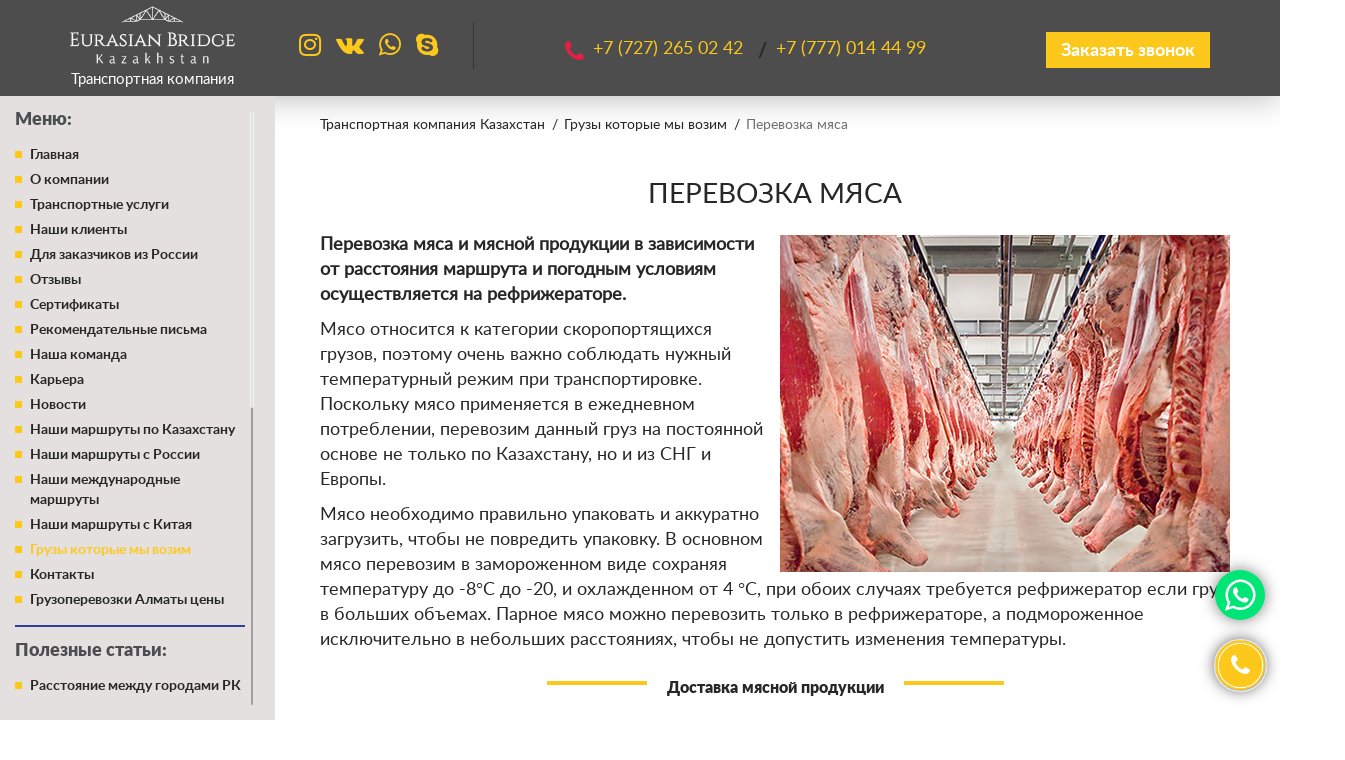

--- FILE ---
content_type: text/html; charset=UTF-8
request_url: https://www.eurasian-bridge.kz/ru/1697-perevozka_masa.html
body_size: 10016
content:
<!DOCTYPE html>
<!--[if lt IE 7]>      <html class="no-js lt-ie9 lt-ie8 lt-ie7"> <![endif]-->
<!--[if IE 7]>         <html class="no-js lt-ie9 lt-ie8"> <![endif]-->
<!--[if IE 8]>         <html class="no-js lt-ie9"> <![endif]-->
<!--[if gt IE 8]><!--> <html class="no-js" lang="ru"> <!--<![endif]-->
<head>
<script type="text/javascript">var _LANG_ = "ru", ajaxFile = "/cms/../ajax.php";</script>

<script type="text/javascript">var _NOWORD_ = "Введите слово для поиска", _TOOLONG_ = "Слово для поиска должно быть длиннее 3-х символов", _SEARCHWORD_ = "Поиск по сайту";</script>

<meta http-equiv="content-type" content="text/html; charset=utf-8" />
<title>Перевозка мясной продукции в Алматы и по Казахстану | Eurasian Bridge Kazakhstan</title>
<meta name="keywords" content="Перевезти мясо Казахстан">
<meta name="description" content="Перевозка мяса и мясной продукции от Eurasian Bridge Kazakhstan ➥ Доставка мяса на рефрижераторе ✓ Соблюдение всех санитарных норм ✓ Транспортировки парного, охлажденного, замороженного, копченого мяса ★ Заказать перевозку мяса на 【eurasian-bridge.kz】 ☎ Звоните!">
<meta name="SKYPE_TOOLBAR" content="SKYPE_TOOLBAR_PARSER_COMPATIBLE" />
<meta name="viewport" content="width=device-width, initial-scale=1.0">
<link rel="icon" href="/favicon.ico" type="image/x-icon" />
<link rel="shortcut icon" href="/favicon.ico" type="image/x-icon" />
<link rel="preload" href="/js/jquery-1.12.3.min.js" as="script" />
<script type="text/javascript" src="/js/jquery-1.12.3.min.js"></script>

	<meta name="robots" content="index, follow"/>
	
	
<meta name="google-site-verification" content="ukw5zBA7333-zP865G-64rdxxOzsiWqNISW1GC07hI0" />	
<!-- Global site tag (gtag.js) - Google Analytics -->
<script async src="https://www.googletagmanager.com/gtag/js?id=UA-109123163-29"></script>
<script async defer>
  window.dataLayer = window.dataLayer || [];
  function gtag(){dataLayer.push(arguments);}
  gtag('js', new Date());

  gtag('config', 'UA-109123163-29');
</script>
<!-- Yandex.Metrika counter -->
<script type="text/javascript" async defer>
   (function(m,e,t,r,i,k,a){m[i]=m[i]||function(){(m[i].a=m[i].a||[]).push(arguments)};
   m[i].l=1*new Date();k=e.createElement(t),a=e.getElementsByTagName(t)[0],k.async=1,k.src=r,a.parentNode.insertBefore(k,a)})
   (window, document, "script", "https://mc.yandex.ru/metrika/tag.js", "ym");

   ym(56034904, "init", {
        clickmap:true,
        trackLinks:true,
        accurateTrackBounce:true
   });
</script>
<noscript><div><img src="https://mc.yandex.ru/watch/56034904" style="position:absolute; left:-9999px;" alt="" /></div></noscript>
<!-- /Yandex.Metrika counter -->

<link rel="canonical" href="https://www.eurasian-bridge.kz/ru/1697-perevozka_masa.html"/>

<style>
            .loader_box{
                    position: fixed;
                    left: 0;
                    top: 0;
                    width: 100%;
                    height: 100%;
                    z-index: 9999;
                       background-color: #4d4d4d;
                    display: flex;
                    align-items: center;
                    justify-content: center;
                }
        </style>

 

	    <link rel="stylesheet" href="/css/plugins.css">
		<link rel="stylesheet" href="/css/style.css">
		<link href="/js/ui/ui.css" rel="stylesheet" type="text/css" />
	    <link href="/css/jquery.mCustomScrollbar.min.css" rel="stylesheet" type="text/css" />
        
    

<!-- Google Tag Manager -->
<script>(function(w,d,s,l,i){w[l]=w[l]||[];w[l].push({'gtm.start':
new Date().getTime(),event:'gtm.js'});var f=d.getElementsByTagName(s)[0],
j=d.createElement(s),dl=l!='dataLayer'?'&l='+l:'';j.async=true;j.src=
'https://www.googletagmanager.com/gtm.js?id='+i+dl;f.parentNode.insertBefore(j,f);
})(window,document,'script','dataLayer','GTM-W4C8Q5GH');</script>


</head>
<body data-lang="ru">

	<!-- Google Tag Manager (noscript) -->
<noscript><iframe src="https://www.googletagmanager.com/ns.html?id=GTM-W4C8Q5GH"
height="0" width="0" style="display:none;visibility:hidden"></iframe></noscript>
<!-- End Google Tag Manager (noscript) -->

<div style="position: absolute;">
	
			
		
</div>

<header><!-- header -->
	<div class="container">
		
		<a href="/ru/"  class="logo"><img src="/img/logo.jpg" alt="logo"> <h3>Транспортная компания</h3></a><!-- header logo -->
		<div class="social"><!-- header social -->
			<ul>
				<li><a href="https://www.instagram.com/eurasian_bridge_kazakhstan/" target="_blank"><i class="fa fa-instagram" aria-hidden="true"></i></a></li><li><a href="https://vk.com/id299598050" target="_blank"><i class="fa fa-vk" aria-hidden="true"></i></a></li><li><a href="https://api.whatsapp.com/send?phone=77770144499" target="_blank"><i class="fa fa-whatsapp" aria-hidden="true"></i></a></li><li><a href="skype:umarov011?call" ><i class="fa fa-skype" aria-hidden="true"></i></a></li>			</ul>
					</div><!-- header social -->
		<div class="phones"><!-- header phones -->
			<a href="#" class="phone_close"><i class="fa fa-times"></i></a>
			<ul>
				
						<li><a href="tel:+7 (727) 265 02 42">+7 (727) <span>265 02 42 </span></a></li>
						<li><a href="tel:+7 (777) 014 44 99">+7 (777) <span>014 44 99 </span></a></li>
						 
								</ul>
			
		</div><!-- header phones -->
		<a href="#" class="btn" data-toggle="modal" data-target="#modal-call">Заказать звонок</a><!-- header call btn -->
		<!--#langs-->
		<a href="#" class="phones-btn"></a>
		<button class="nav-btn">
			<span></span>
			<span></span>
			<span></span>
		</button>
	</div>
	<div class="nav"><!-- header nav -->
		<div class="nav__cat"><h2><a href="#" style="pointer-events: none;">Меню:</a></h2><ul >
<li><a href="/ru/">Главная</a></li>
<li><a href="/ru/about/">О компании</a></li>
<li><a href="/ru/services/">Транспортные услуги</a></li>
<li><a href="/ru/435-nashi_klijenty.html">Наши клиенты</a></li>
<li><a href="/ru/1752-dla_zakazchikov_iz_rossii.html">Для заказчиков из России</a></li>
<li><a href="/ru/rev/">Отзывы</a></li>
<li><a href="/ru/1653-sertifikaty.html">Сертификаты</a></li>
<li><a href="/ru/1680-rekomendatelnyje_pisma.html">Рекомендательные письма</a></li>
<li><a href="/ru/1654-nasha_komanda.html">Наша команда</a></li>
<li><a href="/ru/438-karjera.html">Карьера</a></li>
<li><a href="/ru/news/">Новости</a></li>
<li><a href="/ru/routes/">Наши маршруты по Казахстану</a></li>
<li><a href="/ru/routes2/">Наши маршруты с России</a></li>
<li><a href="/ru/routes3/">Наши международные маршруты</a></li>
<li><a href="/ru/routes-china/">Наши маршруты с Китая</a></li>
<li class="active"><a href="/ru/routes4">Грузы которые мы возим</a></li>
<li><a href="/ru/contacts/">Контакты</a></li>
<li><a href="/ru/1993-gruzoperevozki_almaty_ceny.html">Грузоперевозки Алматы цены</a></li>
</ul></div>
		
		
		<div class="nav__cat">
			<h2><a href="/ru/articles/">Полезные статьи:</a></h2>
			<ul>
			<li ><a href="/ru/articles/524-rasstojanije_mezhdu_gorodami_rk/">Расстояние между городами РК</a></li><li ><a href="/ru/articles/525-vidy_gruzovyh_mashin/">Виды грузовых машин</a></li><li ><a href="/ru/articles/526-razmery_i_gabarity_jevro_fur/">Размеры и габариты евро фур</a></li><li ><a href="/ru/articles/527-opasnyje_gruzy_adr/">Опасные грузы ADR</a></li><li ><a href="/ru/articles/529-tovarosoprovoditelnyje_dokumenty/">Товаросопроводительные документы</a></li><li ><a href="/ru/articles/530-terminy_v_transportnoj_logistike/">Термины в транспортной логистике</a></li><li ><a href="/ru/articles/531-razmery_i_gabarity_kontejnerov/">Размеры и габариты контейнеров</a></li><li ><a href="/ru/articles/532-pogranichnyje_punkty_rk/">Пограничные пункты РК</a></li><li ><a href="/ru/articles/533-kursy_logistiki/">Курсы логистики</a></li><li ><a href="/ru/articles/534-kak_ne_nuzhno_rabotat_s_transportnymi_kompanijami/">Как не нужно работать с транспортными компаниями</a></li><li ><a href="/ru/articles/535-inkoterms/">Инкотермс</a></li><li ><a href="/ru/articles/536-zapreshhajushhije_znaki_dla_gruzovyh_mashin/">Запрещающие знаки для грузовых машин</a></li><li ><a href="/ru/articles/537-temperaturnyj_rezhim_pri_perevozke_produktov/">Температурный режим при перевозке продуктов</a></li><li ><a href="/ru/articles/776-otpravit_gruz_ili_poputnyj_gruz_almaty_i_rk/">Отправить груз или попутный груз Алматы и РК</a></li><li ><a href="/ru/articles/786-rabota_v_logistike/">Работа в логистике</a></li><li ><a href="/ru/articles/1163-kak_rasschitat_objem_gruza_ili_tovara_raschet_v_kubicheskih_metrah/">Как рассчитать объем груза или товара, расчет в кубических метрах</a></li><li ><a href="/ru/articles/2699-logisticheskaja_kompanija_vakansii/">Логистическая компания вакансии</a></li>			</ul>
		</div>
	</div><!-- header nav -->
</header><!-- header -->
<div class="pages page--services"><!-- pages content -->
		
		
		<div class="breadcrumbs"><div class="container"><ul><li><a href="/ru/">Транспортная компания Казахстан</a></li> <li><a href="/ru/routes4">Грузы которые мы возим</a></li> <li>Перевозка мяса</li></ul></div></div>
		<div class="container">
			<h1>Перевозка мяса</h1><p>
	<strong><img alt="Перевозка мяса" src="/cms/uploads/images/1cf84f42f19e1aa3051ab8e2c614d0b7.jpg" style="margin: 2px 0 2px 15px; float: right; " />Перевозка мяса и мясной продукции в зависимости от расстояния маршрута и погодным условиям осуществляется на рефрижераторе.</strong></p>
<p>
	Мясо относится к категории скоропортящихся грузов, поэтому очень важно соблюдать нужный температурный режим при транспортировке. Поскольку мясо применяется в ежедневном потреблении, перевозим данный груз на постоянной основе не только по Казахстану, но и из СНГ и Европы.</p>
<p>
	Мясо необходимо правильно упаковать и аккуратно загрузить, чтобы не повредить упаковку. В основном мясо перевозим в замороженном виде сохраняя температуру до -8&deg;С до -20, и охлажденном от 4 &deg;С, при обоих случаях требуется рефрижератор если груз в больших объемах. Парное мясо можно перевозить только в рефрижераторе, а подмороженное исключительно в небольших расстояниях, чтобы не допустить изменения температуры.</p>
<h2>
	<span style="font-size:16px;">Доставка мясной продукции</span></h2>
<p>
	<strong>Доставка мяса требует строгого соблюдения всех санитарных норм, чтобы сохранить свежесть продукта. Для транспортировки любого вида мяса: парного, охлажденного, замороженного, подмороженного, копченого и других видов, нужно иметь санитарный паспорт. Также необходимо чтоб евро фура рефрижератор была чистой и без посторонних запахов.</strong></p>
<h3>
	<span style="font-size:16px;">Заказать перевозку мяса на сайте eurasian-bridge.kz</span></h3>
<p>
	Заказать перевозку мяса можете через <strong>ТОО Eurasian Bridge Kazakhstan</strong>. Мы имеем большой опыт в перевозках различных грузов. Наши опытные логисты подберут вам необходимый транспорт по приемлемым ценам.</p>
<p>
	<strong>Чтобы заказать доставку мяса, оставьте заявку с данными по маршруту, весу и объему груза на нашем сайте. Мы Вам перезвоним!</strong></p>

<style type="text/css">
/*-------File-icons-------*/
.file_load {
    display: -moz-inline-box; display: inline-block; *zoom: 1; *display: inline;
	word-spacing: normal;
	vertical-align: top;
	width:190px;
	margin:0 30px 10px 0;
}
.file_load img{
	vertical-align:middle;
	margin-right:5px;
	border:0px;
}
.line_separate{
	border-top:1px solid #cccccc;
	height:1px;
	clear:both;
	padding:0 0 15px;
	width:100%;
}
</style>
<div>
	<div style="margin:10px 0;"></div>
</div></div>
	<section class="car-park bg"><!-- main car-park -->
					<div class="container">
					
						
						<h2>Автопарк</h2>
		<div class="car__nav">
			<div>Mercedes-Benz Sprinter</div>
<div>Пятитонные</div>
<div>Десятитонние</div>
<div>Еврофура</div>
<div>Газель. Открытый борт</div>
<div>Газель 4,2 м.</div>
<div>Доставка сборных грузов</div>
<div>Газель 2,8 - 3,2 м.</div>
		</div>
		<div class="car__for arrow arrow-right">
			
			<div>
				<div class="mob_name">Mercedes-Benz Sprinter</div>
				<img data-src="/cms/uploads/file_1650013258_78779485.png" alt="img-17.png">
				<div class="car-slider__down">
					<a href="#" class="btn" data-toggle="modal" data-target="#modal--car-1405">Заказать</a>
					<div class="row">
						<div class="car-slider__col">
							<ul>
								<li>Длина: <span>4 - 4,4 м.</span></li>
								<li>Ширина: <span>2 - 2,3 м.</span></li>
							</ul>
						</div>
						<div class="car-slider__col">
							<ul>
								<li>Высота: <span>2,45 м.</span></li>
								<li>Объём: <span>до 35 куб. м.</span></li>
							</ul>
						</div>
						<div class="car-slider__col">
							<ul>
								<li>Грузоподъёмность: <span>от 2 до 3 т.</span></li>
								<li>Вместимость кузова: <span>10 европаллет</span></li>
							</ul>
						</div>
					</div>
					
				</div>
			</div>
		

			<div>
				<div class="mob_name">Пятитонные</div>
				<img data-src="/cms/uploads/file_1650013269_439512691.png" alt="img-17.png">
				<div class="car-slider__down">
					<a href="#" class="btn" data-toggle="modal" data-target="#modal--car-1406">Заказать</a>
					<div class="row">
						<div class="car-slider__col">
							<ul>
								<li>Длина: <span>3,5 - 6,1 м.</span></li>
								<li>Ширина: <span>2 - 2,3 м.</span></li>
							</ul>
						</div>
						<div class="car-slider__col">
							<ul>
								<li>Высота: <span>2,45 м.</span></li>
								<li>Объём: <span>до 35 куб. м.</span></li>
							</ul>
						</div>
						<div class="car-slider__col">
							<ul>
								<li>Грузоподъёмность: <span>до 5 т.</span></li>
								<li>Вместимость кузова: <span>10 европаллет</span></li>
							</ul>
						</div>
					</div>
					<p>
	По своим основным потребительским качествам (тоннаж, объём, габаритные размеры) к автомобилям класса &laquo;Пятитонные&raquo; можно отнести различные модели отечественных и импортных грузовиков. Грузовые отсеки этих автомобилей могут незначительно отличаться по габаритным размерам и, соответственно, объёмам.</p>

				</div>
			</div>
		

			<div>
				<div class="mob_name">Десятитонние</div>
				<img data-src="/cms/uploads/file_1650357345_6224604.png" alt="img-17.png">
				<div class="car-slider__down">
					<a href="#" class="btn" data-toggle="modal" data-target="#modal--car-1408">Заказать</a>
					<div class="row">
						<div class="car-slider__col">
							<ul>
								<li>Длина: <span>5,0 - 8,0 м.</span></li>
								<li>Ширина: <span>2,4 - 2,5 м.</span></li>
							</ul>
						</div>
						<div class="car-slider__col">
							<ul>
								<li>Высота: <span>1,8 - 3,0 м.</span></li>
								<li>Объём: <span>25-60 куб. м.</span></li>
							</ul>
						</div>
						<div class="car-slider__col">
							<ul>
								<li>Грузоподъёмность: <span>5 - 15 т.</span></li>
								<li>Вместимость кузова: <span>15 европаллет</span></li>
							</ul>
						</div>
					</div>
					<p>
	Грузовики данного класса активно используются на междугородних и международных направлениях. Обычно кабина оборудована спальным местом и предусматривает место для экспедитора. В стандартной комплектации машина комплектуется крепёжными ремнями (до 6 штук). Грузовой отсек приспособлен к различным вариантам погрузки/разгрузки (верх, бок). Импортные модели грузовиков могут комплектоваться пневмоподвеской, что существенно улучшает плавность хода и обеспечивает лучшую сохранность легкобъющегося груза.</p>

				</div>
			</div>
		

			<div>
				<div class="mob_name">Еврофура</div>
				<img data-src="/cms/uploads/file_1650357396_236397892.png" alt="img-17.png">
				<div class="car-slider__down">
					<a href="#" class="btn" data-toggle="modal" data-target="#modal--car-1409">Заказать</a>
					<div class="row">
						<div class="car-slider__col">
							<ul>
								<li>Длина: <span>13,6 м.</span></li>
								<li>Ширина: <span>2,45 м.</span></li>
							</ul>
						</div>
						<div class="car-slider__col">
							<ul>
								<li>Высота: <span>2,45 - 2,75 м.</span></li>
								<li>Объём: <span>82 - 90 куб. м.</span></li>
							</ul>
						</div>
						<div class="car-slider__col">
							<ul>
								<li>Грузоподъёмность: <span>20 - 21 т.</span></li>
								<li>Вместимость кузова: <span>32 - 33 европаллеты</span></li>
							</ul>
						</div>
					</div>
					<p>
	&laquo;Еврофура&raquo; &mdash; условное понятие обозначающее грузовой автомобиль с полуприцепом имеющим габаритные размеры, близкие к указанным характеристикам. В еврофуру, как иначе называют евротент, вмещается по ширине поставленные поперек 2 европоддона длиной 120 см каждый.</p>

				</div>
			</div>
		

			<div>
				<div class="mob_name">Газель. Открытый борт</div>
				<img data-src="/cms/uploads/file_1650357449_857023469.png" alt="img-17.png">
				<div class="car-slider__down">
					<a href="#" class="btn" data-toggle="modal" data-target="#modal--car-1410">Заказать</a>
					<div class="row">
						<div class="car-slider__col">
							<ul>
								<li>Длина: <span>3 м.</span></li>
								<li>Ширина: <span>2 м.</span></li>
							</ul>
						</div>
						<div class="car-slider__col">
							<ul>
								<li>Высота: <span>0,5 м.</span></li>
								
							</ul>
						</div>
						<div class="car-slider__col">
							<ul>
								<li>Грузоподъёмность: <span>1,5 т.</span></li>
								
							</ul>
						</div>
					</div>
					
				</div>
			</div>
		

			<div>
				<div class="mob_name">Газель 4,2 м.</div>
				<img data-src="/cms/uploads/file_1650357506_905171059.png" alt="img-17.png">
				<div class="car-slider__down">
					<a href="#" class="btn" data-toggle="modal" data-target="#modal--car-1411">Заказать</a>
					<div class="row">
						<div class="car-slider__col">
							<ul>
								<li>Длина: <span>4,2</span></li>
								<li>Ширина: <span>2 м.</span></li>
							</ul>
						</div>
						<div class="car-slider__col">
							<ul>
								<li>Высота: <span>1,9 м.</span></li>
								<li>Объём: <span>15 куб. м.</span></li>
							</ul>
						</div>
						<div class="car-slider__col">
							<ul>
								<li>Грузоподъёмность: <span>1,5 т.</span></li>
								
							</ul>
						</div>
					</div>
					
				</div>
			</div>
		

			<div>
				<div class="mob_name">Доставка сборных грузов</div>
				<img data-src="/cms/uploads/file_1650358522_413183989.png" alt="img-17.png">
				<div class="car-slider__down">
					<a href="#" class="btn" data-toggle="modal" data-target="#modal--car-1412">Заказать</a>
					<div class="row">
						<div class="car-slider__col">
							<ul>
								
								
							</ul>
						</div>
						<div class="car-slider__col">
							<ul>
								
								
							</ul>
						</div>
						<div class="car-slider__col">
							<ul>
								
								
							</ul>
						</div>
					</div>
					<p>
	Самая выгодная цена за счет сборки груза&nbsp; нескольких&nbsp;получателей в один автомобиль.</p>

				</div>
			</div>
		

			<div>
				<div class="mob_name">Газель 2,8 - 3,2 м.</div>
				<img data-src="/cms/uploads/file_1650013247_607870909.png" alt="img-17.png">
				<div class="car-slider__down">
					<a href="#" class="btn" data-toggle="modal" data-target="#modal--car-1404">Заказать</a>
					<div class="row">
						<div class="car-slider__col">
							<ul>
								<li>Длина: <span>2,8 - 3,2 м.</span></li>
								<li>Ширина: <span>1,8 - 1,9 м.</span></li>
							</ul>
						</div>
						<div class="car-slider__col">
							<ul>
								<li>Высота: <span>1,7 - 2 м.</span></li>
								<li>Объём: <span>9 - 16 м3</span></li>
							</ul>
						</div>
						<div class="car-slider__col">
							<ul>
								<li>Грузоподъёмность: <span>1,5 - 2 т.</span></li>
								<li>Вместимость кузова: <span>4 европаллеты</span></li>
							</ul>
						</div>
					</div>
					
				</div>
			</div>
		
		</div>
		</div>
			
			<div id="modal--car-1405" class="modal fade" style="display: none;">
				<div class="modal-dialog">
				    <div class="modal-content">
				        <div class="modal-body">
				        	<button type="button" class="close" data-dismiss="modal" aria-label="Close"></button>
				          	<h4></h4>
				          	<form method="POST" class="callbackForm">
				          		<h5 style="text-align: left;">Оставьте свои контактные данные, наши менеджеры свяжутся с вами в ближайшее время</h5>
				          		<input type="hidden" name="site_url3" value="https://www.eurasian-bridge.kz/ru/1697-perevozka_masa.html">
				          		<input type="hidden" name="car" value="Mercedes-Benz Sprinter">
				          		<input type="text" placeholder="Имя" required="required" name="name">
				          		<input type="text" placeholder="+7 (___) ___-____" class="input-phone pull-right" required="required" name="phone">
				          		<!-- <div class="g-recaptcha"></div> -->
				          		<input type="submit" class="btn" value="Отправить">
				          		<div class="result"></div>
				          	</form>
				        </div>
				    </div>
				</div>
				</div>
		

			<div id="modal--car-1406" class="modal fade" style="display: none;">
				<div class="modal-dialog">
				    <div class="modal-content">
				        <div class="modal-body">
				        	<button type="button" class="close" data-dismiss="modal" aria-label="Close"></button>
				          	<h4></h4>
				          	<form method="POST" class="callbackForm">
				          		<h5 style="text-align: left;">Оставьте свои контактные данные, наши менеджеры свяжутся с вами в ближайшее время</h5>
				          		<input type="hidden" name="site_url3" value="https://www.eurasian-bridge.kz/ru/1697-perevozka_masa.html">
				          		<input type="hidden" name="car" value="Пятитонные">
				          		<input type="text" placeholder="Имя" required="required" name="name">
				          		<input type="text" placeholder="+7 (___) ___-____" class="input-phone pull-right" required="required" name="phone">
				          		<!-- <div class="g-recaptcha"></div> -->
				          		<input type="submit" class="btn" value="Отправить">
				          		<div class="result"></div>
				          	</form>
				        </div>
				    </div>
				</div>
				</div>
		

			<div id="modal--car-1408" class="modal fade" style="display: none;">
				<div class="modal-dialog">
				    <div class="modal-content">
				        <div class="modal-body">
				        	<button type="button" class="close" data-dismiss="modal" aria-label="Close"></button>
				          	<h4></h4>
				          	<form method="POST" class="callbackForm">
				          		<h5 style="text-align: left;">Оставьте свои контактные данные, наши менеджеры свяжутся с вами в ближайшее время</h5>
				          		<input type="hidden" name="site_url3" value="https://www.eurasian-bridge.kz/ru/1697-perevozka_masa.html">
				          		<input type="hidden" name="car" value="Десятитонние">
				          		<input type="text" placeholder="Имя" required="required" name="name">
				          		<input type="text" placeholder="+7 (___) ___-____" class="input-phone pull-right" required="required" name="phone">
				          		<!-- <div class="g-recaptcha"></div> -->
				          		<input type="submit" class="btn" value="Отправить">
				          		<div class="result"></div>
				          	</form>
				        </div>
				    </div>
				</div>
				</div>
		

			<div id="modal--car-1409" class="modal fade" style="display: none;">
				<div class="modal-dialog">
				    <div class="modal-content">
				        <div class="modal-body">
				        	<button type="button" class="close" data-dismiss="modal" aria-label="Close"></button>
				          	<h4></h4>
				          	<form method="POST" class="callbackForm">
				          		<h5 style="text-align: left;">Оставьте свои контактные данные, наши менеджеры свяжутся с вами в ближайшее время</h5>
				          		<input type="hidden" name="site_url3" value="https://www.eurasian-bridge.kz/ru/1697-perevozka_masa.html">
				          		<input type="hidden" name="car" value="Еврофура">
				          		<input type="text" placeholder="Имя" required="required" name="name">
				          		<input type="text" placeholder="+7 (___) ___-____" class="input-phone pull-right" required="required" name="phone">
				          		<!-- <div class="g-recaptcha"></div> -->
				          		<input type="submit" class="btn" value="Отправить">
				          		<div class="result"></div>
				          	</form>
				        </div>
				    </div>
				</div>
				</div>
		

			<div id="modal--car-1410" class="modal fade" style="display: none;">
				<div class="modal-dialog">
				    <div class="modal-content">
				        <div class="modal-body">
				        	<button type="button" class="close" data-dismiss="modal" aria-label="Close"></button>
				          	<h4></h4>
				          	<form method="POST" class="callbackForm">
				          		<h5 style="text-align: left;">Оставьте свои контактные данные, наши менеджеры свяжутся с вами в ближайшее время</h5>
				          		<input type="hidden" name="site_url3" value="https://www.eurasian-bridge.kz/ru/1697-perevozka_masa.html">
				          		<input type="hidden" name="car" value="Газель. Открытый борт">
				          		<input type="text" placeholder="Имя" required="required" name="name">
				          		<input type="text" placeholder="+7 (___) ___-____" class="input-phone pull-right" required="required" name="phone">
				          		<!-- <div class="g-recaptcha"></div> -->
				          		<input type="submit" class="btn" value="Отправить">
				          		<div class="result"></div>
				          	</form>
				        </div>
				    </div>
				</div>
				</div>
		

			<div id="modal--car-1411" class="modal fade" style="display: none;">
				<div class="modal-dialog">
				    <div class="modal-content">
				        <div class="modal-body">
				        	<button type="button" class="close" data-dismiss="modal" aria-label="Close"></button>
				          	<h4></h4>
				          	<form method="POST" class="callbackForm">
				          		<h5 style="text-align: left;">Оставьте свои контактные данные, наши менеджеры свяжутся с вами в ближайшее время</h5>
				          		<input type="hidden" name="site_url3" value="https://www.eurasian-bridge.kz/ru/1697-perevozka_masa.html">
				          		<input type="hidden" name="car" value="Газель 4,2 м.">
				          		<input type="text" placeholder="Имя" required="required" name="name">
				          		<input type="text" placeholder="+7 (___) ___-____" class="input-phone pull-right" required="required" name="phone">
				          		<!-- <div class="g-recaptcha"></div> -->
				          		<input type="submit" class="btn" value="Отправить">
				          		<div class="result"></div>
				          	</form>
				        </div>
				    </div>
				</div>
				</div>
		

			<div id="modal--car-1412" class="modal fade" style="display: none;">
				<div class="modal-dialog">
				    <div class="modal-content">
				        <div class="modal-body">
				        	<button type="button" class="close" data-dismiss="modal" aria-label="Close"></button>
				          	<h4></h4>
				          	<form method="POST" class="callbackForm">
				          		<h5 style="text-align: left;">Оставьте свои контактные данные, наши менеджеры свяжутся с вами в ближайшее время</h5>
				          		<input type="hidden" name="site_url3" value="https://www.eurasian-bridge.kz/ru/1697-perevozka_masa.html">
				          		<input type="hidden" name="car" value="Доставка сборных грузов">
				          		<input type="text" placeholder="Имя" required="required" name="name">
				          		<input type="text" placeholder="+7 (___) ___-____" class="input-phone pull-right" required="required" name="phone">
				          		<!-- <div class="g-recaptcha"></div> -->
				          		<input type="submit" class="btn" value="Отправить">
				          		<div class="result"></div>
				          	</form>
				        </div>
				    </div>
				</div>
				</div>
		

			<div id="modal--car-1404" class="modal fade" style="display: none;">
				<div class="modal-dialog">
				    <div class="modal-content">
				        <div class="modal-body">
				        	<button type="button" class="close" data-dismiss="modal" aria-label="Close"></button>
				          	<h4></h4>
				          	<form method="POST" class="callbackForm">
				          		<h5 style="text-align: left;">Оставьте свои контактные данные, наши менеджеры свяжутся с вами в ближайшее время</h5>
				          		<input type="hidden" name="site_url3" value="https://www.eurasian-bridge.kz/ru/1697-perevozka_masa.html">
				          		<input type="hidden" name="car" value="Газель 2,8 - 3,2 м.">
				          		<input type="text" placeholder="Имя" required="required" name="name">
				          		<input type="text" placeholder="+7 (___) ___-____" class="input-phone pull-right" required="required" name="phone">
				          		<!-- <div class="g-recaptcha"></div> -->
				          		<input type="submit" class="btn" value="Отправить">
				          		<div class="result"></div>
				          	</form>
				        </div>
				    </div>
				</div>
				</div>
			</section><!-- main car-park -->
		
        <div class="main">
        <form class="form calcForm" method="POST">
        	<input type="hidden" name="link" value="https://www.eurasian-bridge.kz/ru/1697-perevozka_masa.html">
        	<input type="hidden" name="page_name" value="Перевозка мяса">
            <div class="container">
                <h2>Рассчитать заявку</h2>
                <div class="row">
                    <div class="col-md-6 col-sm-6"><input type="text" placeholder="Имя *" required="required" name="name"></div>
                    <div class="col-md-6 col-sm-6"><input type="text" class="input-phone" placeholder="+7 (___) ___-____ *" required="required" name="phone"></div>
                </div>
                <div class="row">
                    <div class="col-md-6 col-sm-6"><input type="text" placeholder="Откуда *" required="required" name="from"></div>
                    <div class="col-md-6 col-sm-6"><input type="text" placeholder="Куда *" required="required" name="to"></div>
                </div>
                <div class="row">
                    <div class="col-md-4 col-sm-6"><input type="text" placeholder="Характер груза" name="char"></div>
                    <div class="col-md-4 col-sm-6"><input type="text" placeholder="Вес груза" name="weight"></div>
                    <div class="col-md-4 col-sm-6"><input type="text" placeholder="Объем груза" name="volume"></div>
                </div>
                <div class="row">
                    <div class="col-sm-6">
                        <!-- <div class="g-recaptcha"></div> -->
                    </div>
                    <div class="col-sm-6"><input type="submit" class="btn" value="Рассчитать доставку"></div>
                    <div class="result"></div>
                </div>
                <div id="modal-form" class="modal fade" style="display: none;">
                    <div class="modal-dialog">
                        <div class="modal-content">
                            <div class="modal-body">
                                <button type="button" class="close formClose" data-dismiss="modal" aria-label="Close"></button>
                                <h3>Ваше письмо отправлено!</h3>
                            </div>
                        </div>
                    </div>
                </div>
            </div>
        </form>
        </div>
    
        <section class="partners"><!-- main partners -->
            <div class="container">
                <div class="row">
                    <div class="partners__slider">
                        <div><img data-src="/cms/uploads/file_1516873786_859135402.jpg" alt="img-8.jpg"></div>
<div><img data-src="/cms/uploads/file_1516873792_494952909.jpg" alt="img-8.jpg"></div>
<div><img data-src="/cms/uploads/file_1516873798_239594297.jpg" alt="img-8.jpg"></div>
<div><img data-src="/cms/uploads/file_1516873807_61178459.jpg" alt="img-8.jpg"></div>
<div><img data-src="/cms/uploads/file_1516873813_213111386.jpg" alt="img-8.jpg"></div>
<div><img data-src="/cms/uploads/file_1516873820_932775177.jpg" alt="img-8.jpg"></div>
<div><img data-src="/cms/uploads/file_1516873829_649693599.jpg" alt="img-8.jpg"></div>
<div><img data-src="/cms/uploads/file_1516873838_303722836.jpg" alt="img-8.jpg"></div>
<div><img data-src="/cms/uploads/file_1516873845_496239831.jpg" alt="img-8.jpg"></div>
<div><img data-src="/cms/uploads/file_1516873852_902671830.jpg" alt="img-8.jpg"></div>
<div><img data-src="/cms/uploads/file_1516873883_802733372.jpg" alt="img-8.jpg"></div>
<div><img data-src="/cms/uploads/file_1516873890_217434207.jpg" alt="img-8.jpg"></div>
<div><img data-src="/cms/uploads/file_1516873897_353457801.jpg" alt="img-8.jpg"></div>
<div><img data-src="/cms/uploads/file_1516873906_748735408.jpg" alt="img-8.jpg"></div>
<div><img data-src="/cms/uploads/file_1516873914_736014165.jpg" alt="img-8.jpg"></div>
<div><img data-src="/cms/uploads/file_1516873922_610366041.jpg" alt="img-8.jpg"></div>
<div><img data-src="/cms/uploads/file_1516873932_936095222.jpg" alt="img-8.jpg"></div>
<div><img data-src="/cms/uploads/file_1516873940_76414638.jpg" alt="img-8.jpg"></div>
<div><img data-src="/cms/uploads/file_1516873946_181308792.png" alt="img-8.jpg"></div>
<div><img data-src="/cms/uploads/file_1516873953_357887168.jpg" alt="img-8.jpg"></div>
<div><img data-src="/cms/uploads/file_1516873960_459309771.jpg" alt="img-8.jpg"></div>
<div><img data-src="/cms/uploads/file_1516873968_91880727.jpg" alt="img-8.jpg"></div>
<div><img data-src="/cms/uploads/file_1516873978_85599522.jpg" alt="img-8.jpg"></div>
<div><img data-src="/cms/uploads/file_1516873987_373996332.jpg" alt="img-8.jpg"></div>
<div><img data-src="/cms/uploads/file_1516873994_380099541.jpg" alt="img-8.jpg"></div>
<div><img data-src="/cms/uploads/file_1516874004_391825028.jpg" alt="img-8.jpg"></div>
<div><img data-src="/cms/uploads/file_1516874012_768118597.jpg" alt="img-8.jpg"></div>
<div><img data-src="/cms/uploads/file_1516874020_397637754.jpg" alt="img-8.jpg"></div>
<div><img data-src="/cms/uploads/file_1532332976_827699095.png" alt="img-8.jpg"></div>
<div><img data-src="/cms/uploads/file_1532332986_21201831.jpg" alt="img-8.jpg"></div>
<div><img data-src="/cms/uploads/file_1654839970_457350595.jpg" alt="img-8.jpg"></div>
<div><img data-src="/cms/uploads/file_1654839998_904720422.jpg" alt="img-8.jpg"></div>
<div><img data-src="/cms/uploads/file_1654840018_732679611.jpg" alt="img-8.jpg"></div>
<div><img data-src="/cms/uploads/file_1654840044_174247774.jpg" alt="img-8.jpg"></div>
<div><img data-src="/cms/uploads/file_1654840066_979070607.jpg" alt="img-8.jpg"></div>
                    </div>
                    
                </div>
            </div>
        </section><!-- main partners -->
    
        <section class="call-block"><!-- main call block -->
            <div class="call-block__col left">
                <div class="call-block__col__block">
                    <span class="call-block__title">Заказать звонок</span>
                    <p>Чтобы заказать грузоперевозку вам нужно лишь написать свой номер. Наши менеджеры произведут расчет за 5 минут.</p>
                    <form method="POST" class="callbackForm">
                    	<input type="hidden" name="link" value="https://www.eurasian-bridge.kz/ru/1697-perevozka_masa.html">
    					<input type="hidden" name="page_name" value="Перевозка мяса">
                        <input type="text" placeholder="+7 (___) ___-____" class="input-phone" required="required" name="phone">
                        <input type="submit" value="Заказать звонок" class="btn">
                        <div class="result"></div>
                    </form>
                </div>
            </div>
            <div class="call-block__col right">
                <img data-src="/img/img-17.jpg" alt="img-17">
            </div>
        </section><!-- main call block -->
    </div><div id="modal-calc2" class="modal fade" style="display: none;">
				<div class="modal-dialog">
				    <div class="modal-content">
				        <div class="modal-body">
				        	<button type="button" class="close" data-dismiss="modal" aria-label="Close"></button>
				          	<h4></h4>
				          	<form method="POST" class="callbackForm">
				          		<h5 style="text-align: left;">Оставьте свои контактные данные, наши менеджеры свяжутся с вами в ближайшее время</h5>
				          		<input type="hidden" name="site_url2" value="https://www.eurasian-bridge.kz/ru/1697-perevozka_masa.html">
				          		<input type="hidden" name="site_block" class="post_block" value="">
				          		<input type="text" placeholder="Имя" required="required" name="name">
				          		<input type="text" placeholder="+7 (___) ___-____" class="input-phone pull-right" required="required" name="phone">
				          		<!-- <div class="g-recaptcha"></div> -->
				          		<input type="submit" class="btn" value="Отправить">
				          		<div class="result"></div>
				          	</form>
				        </div>
				    </div>
				</div>
		</div>
<!-- main consultation -->
<a href="#" class="consultation-btn btn">Рассчитать стоимость доставки</a>
<div class="consultation">
	<div class="container">
		<a href="#" class="close"></a>
		<h3>
			<h3>
	<span style="color:#ffffff;">Рассчитать стоимость доставки</span></h3>
		</h3>
		<a href="#" class="btn" data-toggle="modal" data-target="#modal-call">Получите бесплатно</a>
	</div>
</div>
<!-- main consultation -->
<a href="https://api.whatsapp.com/send?phone=77770144499" class="wht--btn" target="_blank">
		<i class="fa fa-whatsapp" aria-hidden="true"></i>
		
	</a><a href="#" class="call-btn" data-target="#modal-call" data-toggle="modal"><i class="fa fa-phone" aria-hidden="true"></i></a>
</div><!-- main content -->
<div id="modal-call" class="modal fade" style="display: none;"><!-- call modal -->
<div class="modal-dialog">
    <div class="modal-content">
        <div class="modal-body">
        	<button type="button" class="close" data-dismiss="modal" aria-label="Close"></button>
          	<h4></h4>
          	<form method="POST" class="callbackForm">
          		<h5 style="text-align: left;">Оставьте свои контактные данные, наши менеджеры свяжутся с вами в ближайшее время</h5>
          		<input type="text" placeholder="Имя" required="required" name="name">
          		<input type="text" placeholder="+7 (___) ___-____" class="input-phone pull-right" required="required" name="phone">
          		<!-- <div class="g-recaptcha"></div> -->
          		<input type="submit" class="btn" value="Отправить">
          		<div class="result"></div>
          	</form>
        </div>
    </div>
</div>
</div><!-- call modal -->


<footer><!-- footer -->
	<div class="container">
		<div class="row">
			<div class="col-lg-5 col-md-3 col-sm-6"><!-- footer about -->
				<div class="footer__col footer-about">
					<h6>«Eurasian Bridge Kazakhstan»</h6><p>
	<strong>Транспортная компания Алматы и Казахстан &laquo;Eurasian Bridge Kazakhstan&raquo;</strong> имеет большой опыт в оказании транспортно-экспедиторских услуг в области внутренних и международных грузовых перевозок (авто, ж/д, авиа).</p>
				</div>
				<div class="footer__col footer-cont" style="padding-top: 20px;">
					<h6>Контакты</h6>
					<ul>
						<li><i class="fa fa-map-marker" aria-hidden="true"></i>Казахстан, г. Алматы, ул. Райымбека, 348/1, офис 320</li>
						<li>
							<i class="fa fa-phone" aria-hidden="true"></i>
							
									<a href="tel:+7 (727) 265 02 42">+7 (727) 265 02 42</a>
									<a href="tel:+7 (777) 014 44 99">+7 (777) 014 44 99</a>
															
						</li>
						<li>
							<i class="fa fa-envelope" aria-hidden="true"></i>
							<a href="mailto:eurasian.bridge@gmail.com">eurasian.bridge@gmail.com</a>
						</li>
					</ul>
				</div>
			</div><!-- footer about -->
			<div class="col-lg-3 col-md-3 col-sm-6"><!-- footer nav -->
				<div class="footer__col footer-nav">
					<h6>Навигация</h6>
					<ul >
<li><a href="/ru/about/">О компании</a></li>
<li><a href="/ru/services/">Транспортные услуги</a></li>
<li><a href="/ru/435-nashi_klijenty.html">Наши клиенты</a></li>
<li><a href="/ru/rev/">Отзывы</a></li>
<li><a href="/ru/ru/routes/">Наши маршруты по Казахстану</a></li>
<li><a href="/ru/ru/routes3/">Наши международные маршруты</a></li>
<li><a href="/ru/ru/routes2/">Наши маршруты с России</a></li>
<li><a href="/ru/routes4">Грузы которые мы возим</a></li>
<li><a href="/ru/contacts/">Контакты</a></li>
</ul>				</div>
			</div><!-- footer nav -->
	
			<div class="col-lg-4 col-md-3 col-sm-6"><!-- footer form -->
				<div class="footer__col footer-form">
					<a href="#" class="btn" data-toggle="modal" data-target="#modal-call">Заказать звонок</a>
					<div class="social">
						<span class="social__left">Мы в соц. сетях:</span>
						<ul>
							<li><a href="https://www.instagram.com/eurasian_bridge_kazakhstan/" target="_blank"><i class="fa fa-instagram" aria-hidden="true"></i></a></li><li><a href="https://vk.com/id299598050" target="_blank"><i class="fa fa-vk" aria-hidden="true"></i></a></li><li><a href="https://api.whatsapp.com/send?phone=77770144499" target="_blank"><i class="fa fa-whatsapp" aria-hidden="true"></i></a></li><li><a href="skype:umarov011?call" target="_blank"><i class="fa fa-skype" aria-hidden="true"></i></a></li>						</ul>
											</div>
					<form class="f--search" method="get" action="/ru/search/" onsubmit="return checkSearchForm(this)">
						<input type="search" name="what" placeholder="Поиск по сайту" required="required">
						<button type="submit"></button>
					</form>
				</div>
			</div><!-- footer form -->
		</div>
	</div>
	<div class="container-fluid">
		<div class="container">
			<h5>© 2024 Транспортная компания в Алматы и Казахстан «Eurasian Bridge Kazakhstan»</h5>
			
		</div>
	</div>
</footer><!-- footer -->




	
<script src="/js/jquery.lazy.min.js"></script>

 
		<script type="text/javascript" src="/js/jquery-migrate-1.1.1.min.js" async defer></script>
		<script type="text/javascript" src="/js/ui/ui.js"></script>
		<script type="text/javascript" src="/js/jquery.placeholder.min.js"></script>   
		<script type="text/javascript" src="/cms/public/validate.js"></script>
		<script type="text/javascript" src="/init.js"></script>
		<script type="text/javascript" src="/js/jquery.mCustomScrollbar.concat.min.js"></script>
		<script type="text/javascript" src="/js/fancybox/jquery.easing-1.3.pack.js"></script>
		<script type="text/javascript" src="/js/fancybox/jquery.mousewheel-3.0.2.pack.js"></script>
		<script type="text/javascript" src="/js/main.js"></script>
		<script type="text/javascript" src="https://www.google.com/recaptcha/api.js?onload=onloadCallback&render=explicit" async defer></script>
		 <script>  
        $(document).ready(function(){
        	$('.loader_box').hide();
          $('[data-src]').each(function(){
             	var data = $(this).data('src');
            	if(data){
            		$(this).attr('src', data)
            	}
             })
        })
    </script>
    





<script async>	
var onloadCallback = function(){
	var key = '6LeQgEEUAAAAAOxWpYsFj13bngR9zA4DRoxcQyQW';
	$('.g-recaptcha').each(function(index,el){
		grecaptcha.render(el, { 'sitekey': key });
	});
}
</script>
</body>
</html>

--- FILE ---
content_type: text/css
request_url: https://www.eurasian-bridge.kz/css/style.css
body_size: 9141
content:
/*! Generated by Font Squirrel (https://www.fontsquirrel.com) on January 14, 2018 */

@font-face {
    font-family: 'latobold';
    src: url("lato-bold-webfont.eot");
    src: url("lato-bold-webfont.eot?#iefix") format("embedded-opentype"), url("lato-bold-webfont.woff2") format("woff2"), url("lato-bold-webfont.woff") format("woff"), url("lato-bold-webfont.ttf") format("truetype"), url("lato-bold-webfont.svg#latobold") format("svg");
    font-weight: normal;
    font-style: normal
}

@font-face {
    font-family: 'latoregular';
    src: url("lato-regular-webfont.eot");
    src: url("lato-regular-webfont.eot?#iefix") format("embedded-opentype"), url("lato-regular-webfont.woff2") format("woff2"), url("lato-regular-webfont.woff") format("woff"), url("lato-regular-webfont.ttf") format("truetype"), url("lato-regular-webfont.svg#latoregular") format("svg");
    font-weight: normal;
    font-style: normal
}

@font-face {
    font-family: 'latoblack';
    src: url("lato-black-webfont.eot");
    src: url("lato-black-webfont.eot?#iefix") format("embedded-opentype"), url("lato-black-webfont.woff2") format("woff2"), url("lato-black-webfont.woff") format("woff"), url("lato-black-webfont.ttf") format("truetype"), url("lato-black-webfont.svg#latoblack") format("svg");
    font-weight: normal;
    font-style: normal
}

@font-face {
    font-family: 'latoitalic';
    src: url("lato-italic-webfont.eot");
    src: url("lato-italic-webfont.eot?#iefix") format("embedded-opentype"), url("lato-italic-webfont.woff2") format("woff2"), url("lato-italic-webfont.woff") format("woff"), url("lato-italic-webfont.ttf") format("truetype"), url("lato-italic-webfont.svg#latoitalic") format("svg");
    font-weight: normal;
    font-style: normal
}

@font-face {
    font-family: 'latolight';
    src: url("lato-light-webfont.eot");
    src: url("lato-light-webfont.eot?#iefix") format("embedded-opentype"), url("lato-light-webfont.woff2") format("woff2"), url("lato-light-webfont.woff") format("woff"), url("lato-light-webfont.ttf") format("truetype"), url("lato-light-webfont.svg#latolight") format("svg");
    font-weight: normal;
    font-style: normal
}

body {
    margin: 0;
    font-family: "latoregular";
    color: #272727;
    position: relative;
    height: 100vh;
    display: flex;
    flex-direction: column;
    padding-top: 95px
}
.fancybox-caption{
    text-align: center!important;
}
.modal_con img{
    width: 100%!important;
}
@media screen and (max-width: 1199px) {
    body {
        padding-top: 90px
    }
}

@media screen and (max-width: 991px) {
    body {
        padding-top: 87px
    }
}

@media screen and (max-width: 768px) {
    body {
        display: block
    }
}

@media screen and (max-width: 480px) {
    body {
        padding-top: 72px
    }
}

.main,
.pages {
    position: relative;
    flex: 1 0 auto;
    font-size: 18px
}

.main textarea,
.main input,
.pages textarea,
.pages input {
    font-family: "latoregular";
    font-size: 16px;
    background-color: #fff;
    padding: 5px 15px;
    -webkit-box-sizing: border-box;
    -moz-box-sizing: border-box;
    -ms-box-sizing: border-box;
    -o-box-sizing: border-box;
    box-sizing: border-box
}

.main a,
.main p,
.pages a,
.pages p {
    font-size: 18px;
    text-decoration: none
}

@media screen and (max-width: 1780px) {
    .main .container,
    .pages .container {
        margin-left: 335px
    }
}

@media screen and (max-width: 1580px) {
    .main .container,
    .pages .container {
        margin-left: 305px;
        margin-right: 35px;
        width: -webkit-calc(100% - 340px);
        width: -moz-calc(100% - 340px);
        width: -ms-calc(100% - 340px);
        width: -o-calc(100% - 340px);
        width: calc(100% - 340px);
        max-width: 100%
    }
}

@media screen and (max-width: 1199px) {
    .main .container,
    .pages .container {
        width: 100%;
        margin: 0 auto
    }
}

@media screen and (max-width: 991px) {
    .main,
    .pages {
        font-size: 16px
    }
    .main a,
    .main p,
    .pages a,
    .pages p {
        font-size: 16px
    }
}

@media screen and (max-width: 767px) {
    .main,
    .pages {
        font-size: 14px
    }
    .main a,
    .main p,
    .pages a,
    .pages p {
        font-size: 14px
    }
}

.main .container, .page--services .partners {
    padding-top: 50px
}

@media screen and (max-width: 1170px) {
    .main .container {
        padding-top: 25px;
        padding-bottom: 25px
    }
}

@media screen and (max-width: 768px) {
    .main .container {
        padding-top: 15px;
        padding-bottom: 15px
    }
}

h1 {
    font-size: 42px;
    font-family: "latoregular";
    text-transform: uppercase;
    color: #272727;
    display: block;
    text-align: center;
    margin-top: 0;
    margin-bottom: 25px;
    line-height: 1;
    text-align: center
}

h1 a {
    font-family: "latoregular"
}

@media screen and (max-width: 991px) {
    h1 {
        font-size: 32px
    }
    h1 a {
        font-size: 32px
    }
}

@media screen and (max-width: 768px) {
    h1 {
        font-size: 28px;
        margin-bottom: 15px
    }
    h1 a {
        font-size: 28px
    }
}

h2 {
    position: relative;
    font-size: 36px;
    font-family: "latoblack";
    color: #272727;
    display: table;
    padding: 0px 120px;
    margin: 0 auto 35px;
    text-align: center
}

h2:after,
h2:before {
    position: absolute;
    top: 18px;
    content: '';
    background-color: #fcc81c;
    width: 100px;
    height: 4px
}

h2:after {
    left: 0
}

h2:before {
    right: 0
}

h2 a {
    font-size: 36px !important;
    font-family: "latoblack";
    color: #272727;
    display: block
}

h2 a:focus {
    color: #272727
}

h2 a:hover {
    color: #fcc81c;
    text-decoration: none
}

@media screen and (max-width: 991px) {
    h2 {
        font-size: 30px;
        padding: 0px 70px
    }
    h2:after,
    h2:before {
        width: 60px;
        top: 15px
    }
    h2 a {
        font-size: 30px !important
    }
}

@media screen and (max-width: 768px) {
    h2 {
        font-size: 24px;
        padding: 0px 55px;
        margin-bottom: 15px
    }
    h2:after,
    h2:before {
        width: 45px;
        top: 12px
    }
    h2 a {
        font-size: 24px !important
    }
}

@media screen and (max-width: 480px) {
    h2 {
        padding: 0;
        width: 100%
    }
    h2:after,
    h2:before {
        display: none
    }
}

h3 {
    font-size: 24px;
    font-family: "latobold";
    color: #272727
}

@media screen and (max-width: 991px) {
    h3 {
        font-size: 22px
    }
}

@media screen and (max-width: 767px) {
    h3 {
        font-size: 20px
    }
}

h4 {
    font-size: 22px;
    font-family: "latobold";
    color: #272727
}

@media screen and (max-width: 991px) {
    h4 {
        font-size: 18px
    }
}

h5 {
    font-size: 20px;
    color: #272727;
    text-align: center;
    font-family: "latobold"
}

@media screen and (max-width: 991px) {
    h5 {
        font-size: 18px
    }
}

@media screen and (max-width: 767px) {
    h5 {
        font-size: 16px
    }
}

h6 {
    font-size: 18px;
    text-transform: uppercase;
    color: #272727;
    font-family: "latobold"
}

@media screen and (max-width: 991px) {
    h6 {
        font-size: 16px
    }
}

@media screen and (max-width: 767px) {
    h6 {
        font-size: 14px
    }
}

a {
    -webkit-transition: 300ms;
    -moz-transition: 300ms;
    -ms-transition: 300ms;
    -o-transition: 300ms;
    transition: 300ms
}

a:focus {
    text-decoration: none
}

.btn {
    display: table;
    padding: 10px 40px 8px !important;
    font-size: 18px;
    font-family: "latobold" !important;
    color: #fff;
    background-color: #fcc81c;
    cursor: pointer;
    width: auto !important;
    border-radius: 0px;
    border: 2px solid #fcc81c;
    text-decoration: none !important;
    line-height: 1;
    -webkit-transition: 200ms;
    -moz-transition: 200ms;
    -ms-transition: 200ms;
    -o-transition: 200ms;
    transition: 200ms
}
.modal .btn{
    color: #fff;
    background-color: #fcc81c;
}
.btn:focus,
.btn:active {
    color: #fff;
    /*background-color: #ed1c24*/
}
.btn{
    outline: none!important;
}
.btn:hover,
.btn.active {
    background-color: #fff !important;
    color: #fcc81c !important
}

@media screen and (max-width: 768px) {
    .btn {
        font-size: 16px
    }
}

.notation {
    padding-left: 15px;
    color: #fcc81c;
    border-left: 1px solid #fcc81c;
    position: relative;
    padding-bottom: 50px;
    margin-left: 35px
}

.notation:after {
    content: '\f10d';
    font-family: 'FontAwesome';
    font-size: 25px;
    color: #fcc81c;
    position: absolute;
    left: -35px;
    top: 0
}

@media screen and (max-width: 767px) {
    .notation {
        padding-bottom: 0px
    }
}

.ul-circle {
    list-style: none;
    margin: 0;
    padding: 0
}

.ul-circle li {
    display: block;
    padding-left: 25px;
    position: relative;
    margin-bottom: 5px;
    font-size: 18px
}

.ul-circle li:before {
    content: '';
    width: 8px;
    height: 8px;
    position: absolute;
    border-radius: 100%;
    left: 0;
    top: 8px;
    background-color: #3361eb
}

header {
    position: fixed;
    top: 0;
    left: 0;
    right: 0;
    background-color: #4d4d4d;
    z-index: 9;
    box-shadow: 0px 0px 35px rgba(0, 0, 0, 0.3)
}

header .container {
    padding: 15px;
    position: relative
}

header ul {
    list-style: none;
    margin: 0;
    padding: 0
}

header .logo {
    max-height: 76px;
    margin-right: 60px;
    display: inline-block;
    vertical-align: top;
    margin-top: -10px;
}
.logo h3 {
    margin: 0;
    color: white;
    font-weight: normal;
    font-family: 'latoregular';
    font-size: 15px;
    margin-top: 7px;
    text-align: center;
}
header .logo img {
    max-height: 60px;
}
header .social {
    margin-top: 7px;
    padding: 10px 20px 10px 0;
    border-right: 1px solid #2f373a;
    display: inline-block;
    vertical-align: top
}

header .social li {
    margin: 0px 15px 0px 0px;
    display: inline-block;
    vertical-align: top
}

header .social li a {
    display: block;
    font-size: 26px;
    color: #fcc81c;
    line-height: 1
}

header .social li a:hover {
    color: #fe0000;
}

header .phones {
    margin-left: 7px;
    padding: 17px 0px 0px 0px;
    display: inline-block;
    vertical-align: top
}

header .phones ul {
    position: relative;
    padding-left: 28px
}

header .phones ul:after {
    content: '\f095';
    font-family: 'FontAwesome';
    font-size: 24px;
    position: absolute;
    left: 0;
    top: 2px;
    color: #ee1c43;
    line-height: 1
}

header .phones ul li {
    display: inline-block;
    vertical-align: top
}

header .phones ul li:after {
    content: '/';
    font-family: "latobold";
    font-size: 20px;
    margin: 0px 5px 0px 10px;
    color: #272727;
    display: inline-block;
    vertical-align: top
}

header .phones ul li a {
    font-size: 18px;
    color: #fcc81c;
}

header .phones ul li a:hover {
    text-decoration: none;
    color: #fcc81c
}

header .phones ul li a:hover span {
    color: #fcc81c;
}

header .phones ul li a span {
    color: #fcc81c;
    -webkit-transition: 300ms;
    -moz-transition: 300ms;
    -ms-transition: 300ms;
    -o-transition: 300ms;
    transition: 300ms
}

header .phones ul li:last-of-type:after {
    display: none
}

header .btn {
    padding: 10px 15px 8px !important;
    margin: 12px 0px 0px 15px;
    display: inline-block;
    vertical-align: top;
    border: none!important;
}
@media screen and (min-width: 1199px) {
    header .btn {float: right; margin-top: 17px;}
}

header .langs {
    position: absolute;
    padding: 5px 20px 5px 5px;
    top: 27px;
    right: 15px;
    float: right;
    max-height: 24px;
    overflow: hidden;
    -webkit-transition: 400ms;
    -moz-transition: 400ms;
    -ms-transition: 400ms;
    -o-transition: 400ms;
    transition: 400ms;
    display: inline-block;
    vertical-align: top
}

header .langs:after {
    content: '';
    position: absolute;
    right: 5px;
    top: 13px;
    border-left: 6px solid transparent;
    border-right: 6px solid transparent;
    border-top: 6px solid #fcc81c
}

header .langs:hover {
    max-height: 150px;
    background-color: rgba(255, 255, 255, 0.5)
}

header .langs li {
    display: block
}

header .langs li a {
    font-size: 18px;
    color: #241657
}

header .nav {
    width: 310px;
    position: fixed;
    top: 96px;
    bottom: 0;
    left: 0px;
    background-color: #e4e0e0;
    padding: 15px 15px;
    overflow: auto;
    -webkit-scroll-behavior: smooth;
    -moz-scroll-behavior: smooth;
    scroll-behavior: smooth;
    -webkit-box-sizing: border-box;
    -moz-box-sizing: border-box;
    -ms-box-sizing: border-box;
    -o-box-sizing: border-box;
    box-sizing: border-box
}

header .nav>ul {
    list-style: none;
    margin: 0;
    padding: 0
}

header .nav>ul li {
    margin-bottom: 2px
}

header .nav>ul li a {
    font-size: 20px;
    color: #272727;
    font-family: "latobold"
}

header .nav>ul li a:hover {
    color: #fcc81c
}

header .nav>ul li.active>a {
    color: #fcc81c;
    text-decoration: underline
}
header .nav ul li.active  > a {
    color: #000;
}

header .nav li a {
    font-weight: bold;
}

header .nav .nav__cat:last-of-type {
    padding-top: 15px;
    margin-top: 15px;
    border-top: 2px solid #2e3e99
}

header .nav .nav__cat h2 {
    padding: 0;
    margin: 0 0 15px;
    text-align: left;
    color: #165cfc
}

header .nav .nav__cat h2:before,
header .nav .nav__cat h2:after {
    display: none;
}

header .nav .nav__cat h2 a {
    font-size: 18px!important;
    color: #4c4d4f;
    padding: 0;
    text-decoration: none
}

header .nav .nav__cat h2 a:hover {
    color: #fcc81c
}

header .nav .nav__cat li {
    position: relative;
    padding-left: 15px;
    margin-bottom: 5px
}

header .nav .nav__cat li:after {
    content: '';
    width: 7px;
    height: 7px;
    background-color: #fcc81c;
    position: absolute;
    top: 6px;
    left: 0
}

header .nav .nav__cat li a {
    font-family: "latobold";
    font-size: 14px;
    color: #272727;
    line-height: 1.2;
    text-decoration: none!important;
}

header .nav .nav__cat li a:hover {
    color: #fcc81c
}

header .nav .nav__cat li.active a {
    color: #fcc81c;
    text-decoration: underline
}

header .phones-btn {
    display: none
}

header .nav-btn {
    display: none
}

@media screen and (max-width: 1580px) {
    header .nav {
        padding: 15px 15px;
        width: 275px
    }
}

@media screen and (max-width: 1199px) {
    header .logo {
        width: 170px;
        margin-right: 25px
    }
    header .logo img {
        width: 100%
    }
    header .social {
        padding-right: 10px
    }
    header .phones {
        padding-top: 0px
    }
    header .phones ul li {
        display: block
    }
    header .phones ul li:after {
        display: none
    }
    header .phones ul:after {
        top: 15px
    }
    header .langs {
        right: 55px
    }
    header .nav-btn {
        display: block;
        width: 35px;
        height: 30px;
        position: absolute;
        right: 15px;
        top: 28px;
        padding: 0;
        margin: 0;
        outline: none;
        float: none;
        background-color: #fff;
        border: none;
        border-radius: 0px;
        -webkit-apperarance: none;
        outline: none
    }
    header .nav-btn span {
        position: absolute;
        left: 0;
        right: 0;
        width: 85%;
        height: 3px;
        margin: 0 auto;
        background-color: #fcc81c;
        -webkit-transition: 300ms;
        -moz-transition: 300ms;
        -ms-transition: 300ms;
        -o-transition: 300ms;
        transition: 300ms
    }
    header .nav-btn span:nth-of-type(1) {
        top: 7px
    }
    header .nav-btn span:nth-of-type(2) {
        top: 14px
    }
    header .nav-btn span:nth-of-type(3) {
        top: 21px
    }
    header .nav-btn.open span:nth-of-type(1) {
        top: 14px;
        -webkit-transform: rotate(45deg);
        -moz-transform: rotate(45deg);
        -ms-transform: rotate(45deg);
        -o-transform: rotate(45deg);
        transform: rotate(45deg)
    }
    header .nav-btn.open span:nth-of-type(2) {
        opacity: 0
    }
    header .nav-btn.open span:nth-of-type(3) {
        top: 14px;
        -webkit-transform: rotate(-45deg);
        -moz-transform: rotate(-45deg);
        -ms-transform: rotate(-45deg);
        -o-transform: rotate(-45deg);
        transform: rotate(-45deg)
    }
    header .nav {
        display: none;
        background-color: #fff;
        top: 90px;
        right: 0;
        width: 100%;
        border-top: 1px solid #fcc81c
    }
}

@media screen and (max-width: 1170px) {
    header .navbar-toggle {
        width: 35px;
        height: 30px;
        position: absolute;
        left: 0;
        top: -50px;
        padding: 0;
        margin: 0;
        outline: none;
        float: none
    }
    header .navbar-toggle span {
        position: absolute;
        left: 0;
        right: 0;
        width: 85%;
        height: 3px;
        margin: 0 auto;
        background-color: #3361eb;
        -webkit-transition: 300ms;
        -moz-transition: 300ms;
        -ms-transition: 300ms;
        -o-transition: 300ms;
        transition: 300ms
    }
    header .navbar-toggle span:nth-of-type(1) {
        top: 7px
    }
    header .navbar-toggle span:nth-of-type(2) {
        top: 14px
    }
    header .navbar-toggle span:nth-of-type(3) {
        top: 21px
    }
    header .navbar-toggle.open span:nth-of-type(1) {
        top: 14px;
        -webkit-transform: rotate(45deg);
        -moz-transform: rotate(45deg);
        -ms-transform: rotate(45deg);
        -o-transform: rotate(45deg);
        transform: rotate(45deg)
    }
    header .navbar-toggle.open span:nth-of-type(2) {
        opacity: 0
    }
    header .navbar-toggle.open span:nth-of-type(3) {
        top: 14px;
        -webkit-transform: rotate(-45deg);
        -moz-transform: rotate(-45deg);
        -ms-transform: rotate(-45deg);
        -o-transform: rotate(-45deg);
        transform: rotate(-45deg)
    }
}

@media screen and (max-width: 991px) {
    header .logo {
        display: block;
        margin: 0 auto
    }
    header .phones {
        display: none;
        position: fixed;
        z-index: 1;
        top: 0;
        left: 0;
        right: 0;
        padding: 10px;
        background-color: rgba(255, 255, 255, 0.9);
        text-align: center;
        margin: 0
    }
    header .phones ul {
        padding-left: 0
    }
    header .phones ul:after {
        display: none
    }
    header .phones ul li a {
        font-size: 18px
    }
    header .social {
        position: absolute;
        top: 28px;
        right: 40px;
        border: none;
        padding: 0;
        margin: 0
    }
    header .social li {
        margin-right: 5px;
        margin-left: 5px
    }
    header .langs {
        right: auto;
        left: 55px
    }
    header .nav-btn {
        left: 15px;
        right: auto
    }
    header .nav {
        top: 87px
    }
    header .nav>ul li a {
        font-size: 18px
    }
    header .btn {
        display: none
    }
    header .phones-btn {
        position: absolute;
        display: block;
        width: 25px;
        height: 25px;
        font-family: 'FontAwesome';
        font-size: 27px;
        text-align: center;
        color: #fcc81c;
        top: 28px;
        right: 15px
    }
    header .phones-btn:hover {
        text-decoration: none
    }
    header .phones-btn:after {
        content: '\f095';
        line-height: 1;
        display: block
    }
}

@media screen and (max-width: 600px) {
    header .social {
        display: none
    }
}

@media screen and (max-width: 480px) {
    header {
        min-height: 71px
    }
    header .logo {
        width: 140px
    }
    header .nav-btn {
        left: 5px;
        top: 20px
    }
    header .nav {
        top: 72px
    }
    header .langs {
        left: 45px;
        top: 20px
    }
    header .social {
        right: 1px;
        top: 22px
    }
    header .social li {
        margin-right: 2px
    }
    header .phones-btn {
        top: 23px
    }
}

.modal-open {
    overflow-y: visible
}

.modal-open .modal {
    overflow: auto
}

.fancybox-enabled {
    overflow: visible
}

.fancybox-enabled body {
    overflow-x: hidden
}

.slider {
    margin-bottom: 0px !important
}

.slider .slick-slide {
    overflow: hidden;
    position: relative;
    outline: none
}

.slider .slick-slide img {
    width: 100%;
    height: auto;
    display: block
}

.slider .slick-slide .slider__slogan {
    width: 400px;
    font-family: "latobold";
    font-size: 42px;
    text-transform: uppercase;
    display: block;
    color: #fff;
    position: absolute;
    left: 28%;
    bottom: 100px;
    line-height: 1.4
}

.slider .slick-dots {
    bottom: 30px
}

.slider .slick-dots li {
    margin: 0px 2px
}

.slider .slick-dots li button {
    background-color: #fff;
    width: 15px;
    height: 15px;
    border-radius: 0px;
    border: 1px solid #3361eb;
    -webkit-box-sizing: border-box;
    -moz-box-sizing: border-box;
    -ms-box-sizing: border-box;
    -o-box-sizing: border-box;
    box-sizing: border-box
}

.slider .slick-dots li button:before {
    display: none
}

.slider .slick-dots li button:hover {
    background-color: #fcc81c
}

.slider .slick-dots li.slick-active button {
    background-color: #fcc81c
}

@media screen and (max-width: 1680px) {
    .slider .slick-slide .slider__slogan {
        font-size: 38px
    }
}

@media screen and (max-width: 1440px) {
    .slider .slick-slide .slider__slogan {
        width: 320px;
        font-size: 32px;
        left: 29%
    }
}

@media screen and (max-width: 1199px) {
    .slider .slick-slide .slider__slogan {
        font-size: 26px;
        left: 30%
    }
}

@media screen and (max-width: 991px) {
    .slider .slick-slide {
        position: relative
    }
    .slider .slick-slide:after {
        content: '';
        position: absolute;
        top: 0;
        left: 0;
        right: 0;
        bottom: 0;
        background-color: rgba(0, 0, 0, 0.3)
    }
    .slider .slick-slide .slider__slogan {
        width: 90%;
        left: 0;
        right: 0;
        margin: 0 auto;
        z-index: 1;
        text-align: center;
        bottom: auto;
        top: 45%
    }
}

@media screen and (max-width: 768px) {
    .slider .slick-slide .slider__slogan {
        top: 35%;
        font-size: 24px
    }
    .slider .slick-dots {
        bottom: 10px
    }
}

@media screen and (max-width: 480px) {
    .slider .slick-slide .slider__slogan {
        top: 20%;
        font-size: 22px;
        line-height: 1.2
    }
}

@media screen and (max-width: 400px) {
    .slider .slick-slide .slider__slogan {
        top: 15%;
        font-size: 20px
    }
}

.services .services__col {
    display: block;
    text-decoration: none;
    margin-bottom: 30px
}

.services .services__col .services__col__img {
    height: 270px;
    overflow: hidden
}

.services .services__col .services__col__img img {
    display: block;
    width: 100%;
    height: 100%;
    object-fit: cover;
    object-position: center center
}

.services .services__col .services__col__title {
    display: block;
    width: 100%;
    padding: 10px 10px;
    font-size: 20px;
    text-align: center;
    background-color: #4d4d4d;
    color: #fff;
    line-height: 1.2;
    -webkit-transition: 400ms;
    -moz-transition: 400ms;
    -ms-transition: 400ms;
    -o-transition: 400ms;
    transition: 400ms
}

.services .services__col:hover .services__col__title {
    background-color: #fcc81c;
    text-decoration: none
}

@media screen and (max-width: 991px) {
    .services .services__col .services__col__img {
        height: 240px
    }
    .services .services__col .services__col__title {
        font-size: 20px
    }
}

@media screen and (max-width: 767px) {
    .services .services__col .services__col__img {
        height: auto
    }
    .services .services__col .services__col__img img {
        height: auto
    }
    .services .services__col .services__col__title {
        font-size: 18px
    }
}

.partners .partners__slider .slick-slide {
    outline: none;
    border: 1px solid #d8d8d8;
    overflow: hidden;
    margin: 0px 15px
}

.partners .partners__slider .slick-slide img {
    width: 100%;
    display: block
}

.partners .partners__slider .slick-arrow {
    width: 20px;
    height: 25px;
    text-align: center;
    color: #fcc81c;
    z-index: 1;
    -webkit-transition: 300ms;
    -moz-transition: 300ms;
    -ms-transition: 300ms;
    -o-transition: 300ms;
    transition: 300ms
}

.partners .partners__slider .slick-arrow:before {
    display: none
}

.partners .partners__slider .slick-arrow:after {
    font-family: 'FontAwesome';
    font-size: 25px;
    line-height: 1;
    display: block
}

.partners .partners__slider .slick-arrow:hover {
    color: #fcc81c
}

.partners .partners__slider .slick-arrow.slick-prev:after {
    content: '\f053'
}

.partners .partners__slider .slick-arrow.slick-next:after {
    content: '\f054'
}

@media screen and (max-width: 1780px) {
    .partners .partners__slider .slick-arrow.slick-prev {
        left: -10px
    }
    .partners .partners__slider .slick-arrow.slick-next {
        right: -10px
    }
}

@media screen and (max-width: 1580px) {
    .partners .partners__slider .slick-arrow.slick-prev {
        left: 15px
    }
    .partners .partners__slider .slick-arrow.slick-next {
        right: 15px
    }
}

@media screen and (max-width: 1199px) {
    .partners .partners__slider .slick-arrow.slick-prev {
        left: 30px
    }
    .partners .partners__slider .slick-arrow.slick-next {
        right: 30px
    }
}

@media screen and (max-width: 379px) {
    .partners .partners__slider .slick-slide img {
        width: auto;
        margin: 0 auto
    }
}

.news .news__col {
    display: block;
    position: relative
}

.news .news__col .news__col__block {
    position: absolute;
    top: 0;
    left: 0;
    right: 0;
    bottom: 0;
    background-color: rgba(0, 0, 0, 0.5);
    color: #fff;
    padding: 30px
}

.news .news__col .news__col__block h3 {
    color: #fff;
    margin-top: 0
}

.news .news__col .news__col__block .news__date {
    display: block;
    color: #d8d8d8
}

.news .news__col p {
    line-height: 1.2;
    color: #272727;
    display: block;
    margin-top: 15px;
    font-family: "latobold";
    -webkit-transition: 300ms;
    -moz-transition: 300ms;
    -ms-transition: 300ms;
    -o-transition: 300ms;
    transition: 300ms
}

.news .news__col img {
    width: 100%
}

.news .right .news__col:hover p {
    color: #fcc81c;
    text-decoration: underline
}

.news .right .news__col .news__date {
    color: #7d7d7d
}

@media screen and (max-width: 991px) {
    .news .news__col {
        margin-bottom: 25px
    }
}

@media screen and (max-width: 767px) {
    .news .news__col .news__col__block {
        padding: 15px
    }
}

.call-block {
    padding-top: 50px;
    display: table;
    width: 100%
}

.call-block .call-block__col {
    display: table-cell;
    width: 50%;
    height: 100%;
    position: relative;
    vertical-align: middle
}

.call-block .call-block__col.left {
    background-color: #fcc81c;
    color: #fff
}

.call-block .call-block__col .call-block__col__block {
    width: 570px;
    float: right;
    padding: 15px 30px;
    vertical-align: middle;
    -webkit-box-sizing: border-box;
    -moz-box-sizing: border-box;
    -ms-box-sizing: border-box;
    -o-box-sizing: border-box;
    box-sizing: border-box
}

.call-block .call-block__col .call-block__col__block .call-block__title {
    font-size: 28px;
    color: #fff;
    display: block;
    margin-bottom: 15px
}

.call-block .call-block__col .call-block__col__block form {
    display: block
}

.call-block .call-block__col .call-block__col__block form input {
    display: inline-block !important;
    vertical-align: top;
    float: left
}

.call-block .call-block__col .call-block__col__block form input[type="text"] {
    width: 55%;
    height: 44px;
    border: 1px solid #fff
}

.call-block .call-block__col .call-block__col__block form .btn {
    width: 45% !important;
    height: 44px;
    padding: 10px 5px 8px 5px !important;
    font-size: 22px;
    background-color: #4d4c4a;
}

.call-block .call-block__col>img {
    width: 100%;
    display: block
}

@media screen and (max-width: 1780px) {
    .call-block .call-block__col.left {
        padding-left: 335px
    }
    .call-block .call-block__col .call-block__img {
        overflow: hidden
    }
    .call-block .call-block__col .call-block__col__block {
        padding: 15px;
        width: 100%
    }
}

@media screen and (max-width: 1580px) {
    .call-block .call-block__col.left {
        width: 55%;
        padding-left: 305px
    }
    .call-block .call-block__col.right {
        width: 45%;
        overflow: hidden
    }
    .call-block .call-block__col .call-block__col__block {
        padding: 0px 15px
    }
    .call-block .call-block__col .call-block__col__block .call-block__title {
        margin-bottom: 10px
    }
    .call-block .call-block__col .call-block__col__block p {
        line-height: 1.2
    }
}

@media screen and (max-width: 1480px) {
    .call-block {
        table-layout: fixed
    }
    .call-block .call-block__col .call-block__col__block .call-block__title {
        line-height: 1.2;
        margin-bottom: 5px
    }
    .call-block .call-block__col .call-block__col__block form input[type="text"] {
        width: 50%
    }
    .call-block .call-block__col .call-block__col__block form .btn {
        width: 50% !important;
        font-size: 20px
    }
    .call-block .call-block__col>img {
        width: auto;
        height: 220px;
        margin-left: -100px
    }
}

@media screen and (max-width: 1380px) {
    .call-block .call-block__col>img {
        margin-left: -175px
    }
}

@media screen and (max-width: 1199px) {
    .call-block .call-block__col.left {
        width: 50%;
        padding-left: 0px
    }
    .call-block .call-block__col.right {
        width: 50%
    }
}

@media screen and (max-width: 1170px) {
    .call-block {
        padding-top: 25px
    }
}

@media screen and (max-width: 991px) {
    .call-block {
        padding-top: 0px
    }
    .call-block .call-block__col .call-block__col__block form .btn {
        font-size: 18px
    }
}

@media screen and (max-width: 767px) {
    .call-block {
        float: none;
        display: block
    }
    .call-block .call-block__col {
        float: left
    }
    .call-block .call-block__col.left,
    .call-block .call-block__col.right {
        display: block;
        width: 100%
    }
    .call-block .call-block__col.left {
        padding: 15px
    }
    .call-block .call-block__col .call-block__col__block {
        float: none;
        padding: 0
    }
    .call-block .call-block__col .call-block__col__block form input[type="text"] {
        height: 38px
    }
    .call-block .call-block__col .call-block__col__block form .btn {
        height: 38px
    }
    .call-block .call-block__col.right {
        margin-bottom: 15px
    }
    .call-block .call-block__col>img {
        width: 100%;
        height: auto;
        margin: 0
    }
}

@media screen and (max-width: 480px) {
    .call-block .call-block__col .call-block__col__block form input[type="text"] {
        width: 100%;
        display: block;
        margin-bottom: 15px
    }
    .call-block .call-block__col .call-block__col__block form .btn {
        width: 100% !important;
        display: block
    }
}

.consultation-btn {
    position: fixed;
    top: 45%;
    right: -282px;
    padding: 10px 25px 8px !important;
    font-size: 22px !important;
    color: #fff !important;
    z-index: 1;
    -webkit-transform: rotate(-90deg);
    -moz-transform: rotate(-90deg);
    -ms-transform: rotate(-90deg);
    -o-transform: rotate(-90deg);
    transform: rotate(-90deg)
}

.consultation-btn:focus {
    background-color: #fcc81c;
    color: #fff
}

@media screen and (max-width: 1580px) {
    .consultation-btn {
        font-size: 20px !important;
        right: -236px
    }
}

@media screen and (max-width: 1440px) {
    .consultation-btn {
        font-size: 18px !important;
        right: -234px
    }
}


@media screen and (max-width: 1199px) {
    .consultation-btn {
        font-size: 12px !important;
        right: -152px;
        padding: 5px 10px !important
    }
}

.consultation {
    display: none;
    position: fixed;
    top: 50%;
    transform: translateY(-50%);
    left: 0;
    right: 0;
    background-color: #fcc81c;
    z-index: 9;
    padding: 10px;
    text-align: center
}

.consultation .container {
    margin: 0 auto;
    padding-top: 0
}

.consultation h3 {
    color: #fff;
    font-family: "latolight";
    font-weight: 100;
    margin-top: 0px
}

.consultation h3 span {
    font-family: "latobold"
}

.consultation .btn {
    background-color: #fff;
    color: #fcc81c;
    margin: 0 auto;
    border: 2px solid #fcc81c;
}

.consultation .btn:hover {
    opacity: 0.7;
    color: #165cfc !important
}

.consultation .close {
    display: block;
    position: absolute;
    right: 10px;
    top: 10px;
    font-family: 'FontAwesome';
    font-weight: normal;
    font-size: 30px;
    color: #fff;
    opacity: 1;
    width: 32px;
    height: 32px;
    text-align: center;
    text-decoration: none
}

.consultation .close:focus {
    text-decoration: none;
    color: #fff
}

.consultation .close:hover {
    text-decoration: none;
    color: #fff;
    -webkit-transform: rotate(-90deg);
    -moz-transform: rotate(-90deg);
    -ms-transform: rotate(-90deg);
    -o-transform: rotate(-90deg);
    transform: rotate(-90deg)
}

.consultation .close:after {
    content: '\f057';
    line-height: 1
}

@media screen and (max-width: 1199px) {
    /*.consultation {
        bottom: 0
    }*/
    .consultation .container {
        padding: 0px 35px
    }
}

.main .form {
    background-color: #e4e0e0;
    padding-left: 0;
    padding-bottom: 35px;
    margin-top: 50px
}

.main .form h5 {
    text-align: left;
    margin-bottom: 15px
}

.main .form .btn {
    margin-top: 35px
}

@media screen and (max-width: 991px) {
    .main .form {
        margin-top: 35px;
        padding-top: 15px;
        padding-bottom: 0px
    }
}

@media screen and (max-width: 767px) {
    .main .form .g-recaptcha {
        text-align: right
    }
    .main .form .g-recaptcha>div {
        display: inline-block;
        vertical-align: top
    }
    .main .form .btn {
        margin-top: 15px;
        float: right
    }
}

.modal .modal-content {
    border-radius: 0px
}

.modal .modal-content h3 {
    margin-top: 10px;
    text-align: center;
}

.modal .modal-content .close {
    position: absolute;
    width: 25px;
    height: 25px;
    font-family: 'FontAwesome';
    font-size: 25px;
    opacity: 1;
    right: 1px;
    top: 1px;
    outline: none
}

.modal .modal-content .close:after {
    content: '\f00d'
}

.modal .modal-content .close:hover {
    opacity: 0.7
}

.modal .modal-content form {
    padding-bottom: 40px
}

.modal .modal-content form input[type="text"],
.modal .modal-content form input[type="emal"] {
    width: 49%;
    padding: 5px 15px;
    margin-bottom: 15px;
    border-radius: 0px
}

.modal .modal-content form .btn {
    float: right
}

@media screen and (max-width: 480px) {
    .modal .modal-content form {
        padding-bottom: 85px
    }
    .modal .modal-content form input[type="text"],
    .modal .modal-content form input[type="emal"] {
        width: 100%;
        padding: 5px 15px;
        margin-bottom: 15px
    }
}

.call-btn {
    position: fixed;
    bottom: 50px;
    right: 5%;
    display: table;
    background-color: #fcc81c;
    font-family: 'FontAwesome';
    border-radius: 100%;
    text-decoration: none !important;
    width: 50px;
    height: 50px;
    text-align: center;
    padding: 12px 5px 5px 5px;
    box-shadow: 0px 0px 15px rgba(0, 0, 0, 0.7);
    z-index: 2;
    box-sizing: border-box
}

.call-btn:hover {
    animation-name: phone;
    animation-iteration-count: 1;
    animation-duration: 0.7s
}

.call-btn i {
    display: block;
    font-size: 28px;
    color: #fff
}

.call-btn:after,
.call-btn:before {
    content: '';
    width: 90%;
    height: 90%;
    background-color: transparent;
    border: 1px solid #fff;
    position: absolute;
    top: 5%;
    left: 5%;
    border-radius: 100%;
    animation-iteration-count: infinite;
    animation-duration: 1.2s;
    animation-name: ring
}

.call-btn:after {
    animation-delay: 0.6s
}

.call-btn:before {
    animation-delay: 0.8s
}

.wht--btn {
    display: flex;
    width: 50px;
    height: 50px;
    align-items: center;
    justify-content: center;
    background-color: #00e676;
    font-size: 36px!important;
    color: #fff;
    position: fixed;
    bottom: 120px;
    right: 95px;
    border-radius: 100%;
    box-shadow: 0px 0px 15px rgba(0,0,0,0.5);
    z-index: 2;
}
.wht--btn:hover,
.wht--btn:focus  {
    color: #fff;
}
.wht--btn:hover {
    opacity: 0.7;
}
@media screen and (max-width: 1680px) {
    .call-btn {
        right: 5%
    }
    .wht--btn {
        right: 5%
    }
}

@media screen and (max-width: 1440px) {
    .wht--btn {
        bottom: 100px;
        right: 1%;
    }
    .call-btn {
        right: 1%;
        bottom: 30px
    }
}

@media screen and (max-width: 1280px) {
    .call-btn {
        width: 50px;
        height: 50px;
        padding-top: 13px;
        right: 15px;
        bottom: 30px
    }
    .call-btn i {
        font-size: 24px
    }
    .wht--btn {
        right: 15px;
    }
}
@media screen and (max-width: 1024px) {
    .call-btn {
        width: 40px;
        height: 40px;
        bottom: 40px;
        padding-top: 12px;
    }
    .call-btn i {
        font-size: 20px;
    }
    .wht--btn {
        width: 40px;
        height: 40px;
        font-size: 30px!important;
        bottom: 95px;
    }
}

@keyframes ring {
    0% {
        opacity: 1;
        transform: scale(1)
    }
    100% {
        opacity: 0.1;
        transform: scale(1.7)
    }
}

@keyframes phone {
    20% {
        transform: rotate(-30deg)
    }
    80% {
        transform: rotate(390deg)
    }
    100% {
        transform: rotate(360deg)
    }
}

.pages {
    padding-bottom: 35px
}

.pages.contacts {
    padding-bottom: 0px
}

.pages .news1 .date {
    color: #fcc81c
}

.pages .news1 a {
    text-decoration: underline
}

.pages .news1 a:hover {
    color: #fcc81c;
    text-decoration: none
}

.pages .page_nav .active {
    color: #fcc81c;
}

.pages .news .date {
    color: #fcc81c;
}

.pages a {
    color: #272727;
    text-decoration: underline;
    -webkit-transition: 300ms;
    -moz-transition: 300ms;
    -ms-transition: 300ms;
    -o-transition: 300ms;
    transition: 300ms
}

.pages a:active,
.pages a:focus {
    text-decoration: none
}

.pages a:hover {
    color: #fcc81c;
    text-decoration: none
}

.mCSB_scrollTools .mCSB_draggerContainer {
    right: -12px;
}

.mCSB_inside>.mCSB_container {
    margin-right: 15px!important;
}

.mCSB_scrollTools .mCSB_draggerRail {
    width: 6px;
    border-radius: 0px;
}

.mCSB_scrollTools .mCSB_dragger .mCSB_dragger_bar,
.mCSB_scrollTools .mCSB_dragger.mCSB_dragger_onDrag .mCSB_dragger_bar,
.mCSB_scrollTools .mCSB_dragger:active .mCSB_dragger_bar {
    background-color: #fcc81c;
    width: 6px;
    border-radius: 0px;
}

.mCSB_scrollTools .mCSB_dragger:hover .mCSB_dragger_bar {
    background-color: #ee1c43;
}

@media screen and (max-width: 1170px) {
    .pages #photos-list td img {
        width: 100%;
        height: auto
    }
    .pages .scroll {
        overflow: auto
    }
}

@media screen and (max-width: 480px) {
    .pages p img,
    .pages p strong img {
        width: 100% !important;
        height: auto !important;
        display: block !important;
        float: none !important;
        margin: 0 0 10px 0 !important
    }
    .pages #photos-list td {
        width: 50%;
        display: inline-block;
        vertical-align: top
    }
}

.breadcrumbs {
    font-size: 18px;
    margin: 0px 0px 10px;
    padding-top: 10px;
}

.breadcrumbs .container {
    padding: 5px 15px
}

.breadcrumbs ul {
    list-style: none;
    margin: 0;
    padding: 0
}

.breadcrumbs ul li {
    padding: 5px 0px;
    color: #737373;
    display: inline-block;
    vertical-align: top
}

.breadcrumbs ul li a {
    text-decoration: none;
    color: #272727
}

.breadcrumbs ul li:after {
    content: '/';
    margin: 0px 2px 0px 7px;
    color: #272727;
    display: inline-block;
    vertical-align: top
}

.breadcrumbs ul li:last-of-type:after {
    display: none
}

@media screen and (max-width: 991px) {
    .breadcrumbs {
        font-size: 16px
    }
}

@media screen and (max-width: 767px) {
    .breadcrumbs {
        font-size: 14px
    }
}

.about-img {
    margin: 25px -15px
}

.about-img img {
    width: 100%;
    display: block
}

@media screen and (max-width: 767px) {
    .about-img {
        margin: 0
    }
    .about-img .col-lg-4,
    .about-img .col-lg-8 {
        padding: 0
    }
    .about-img img {
        margin-bottom: 20px
    }
}

.partners1 .partners {
    margin-top: 50px
}

@media screen and (max-width: 1199px) {
    .partners1 .partners {
        margin-top: 30px
    }
}

@media screen and (max-width: 991px) {
    .partners1 .partners {
        margin: 20px 0
    }
}

.map {
    margin-bottom: 45px
}

.map .ymaps-2-1-56-map {
    height: 400px !important
}

@media screen and (max-width: 1170px) {
    .map>ymaps {
        height: 300px !important
    }
    .map>ymaps .ymaps-2-1-56-map {
        height: 300px !important
    }
}

@media screen and (max-width: 768px) {
    .map {
        margin-bottom: 15px
    }
    .map>ymaps {
        height: 200px !important
    }
    .map>ymaps .ymaps-2-1-56-map {
        height: 200px !important
    }
}

.contacts__title {
    display: block;
    font-family: "latobold";
    font-size: 28px;
    margin-bottom: 25px
}

@media screen and (max-width: 991px) {
    .contacts__title {
        font-size: 24px
    }
}

@media screen and (max-width: 767px) {
    .contacts__title {
        font-size: 20px
    }
}

.contacts__col ul {
    list-style: none;
    margin: 0;
    padding: 0
}

.contacts__col ul li {
    margin-bottom: 10px
}

.contacts__col .contacts__col__left {
    width: 100px;
    font-family: "latobold";
    display: inline-block;
    vertical-align: top
}

.contacts__col .contacts__col__right {
    width: -webkit-calc(100% - 105px);
    width: -moz-calc(100% - 105px);
    width: -ms-calc(100% - 105px);
    width: -o-calc(100% - 105px);
    width: calc(100% - 105px);
    display: inline-block;
    vertical-align: top
}

.contacts__col .contacts__col__right a {
    text-decoration: none
}

.contacts__col .social {
    margin-top: 35px
}

.contacts__col .social li {
    margin-right: 15px;
    display: inline-block;
    vertical-align: top
}

.contacts__col .social li a {
    font-size: 22px;
    color: #fcc81c
}

@media screen and (max-width: 991px) {
    .contacts__col .social {
        margin-top: 15px
    }
}

.form {
    padding-left: 85px
}

.form h2 {
    text-align: left
}

.form input,
.form textarea {
    width: 100%;
    display: block;
    margin-bottom: 15px
}

.form .btn {
    color: #fff;
    background-color: #fcc81c;
    float: right
}

@media screen and (max-width: 991px) {
    .form {
        padding-left: 0px;
        border: none
    }
}

@media screen and (max-width: 520px) {
    .form .g-recaptcha {
        -webkit-transform: scale(0.9);
        -moz-transform: scale(0.9);
        -ms-transform: scale(0.9);
        -o-transform: scale(0.9);
        transform: scale(0.9);
        -webkit-transform-origin: 100% 0;
        -moz-transform-origin: 100% 0;
        -ms-transform-origin: 100% 0;
        -o-transform-origin: 100% 0;
        transform-origin: 100% 0
    }
    .form .g-recaptcha>div {
        float: right
    }
}

.search-list footer {
    background-color: #272727;
    color: #cdcdcd;
    font-size: 16px
}

footer>.container {
    padding: 35px 15px 25px
}

footer h6 {
    color: #000;
    margin-top: 0
}

footer a {
    /*color: #cdcdcd;*/
    color: #272727;
    font-size: 16px
}

footer a:hover,
footer a:focus {
    color: #fcc81c;
}

footer ul {
    list-style: none;
    margin: 0;
    padding: 0
}

footer ul li {
    margin-bottom: 8px
}

footer ul li.active a {
    text-decoration: underline
}

footer .footer__col.footer-about {
    padding-right: 25px
}

footer .footer__col.footer-cont li {
    padding-left: 25px;
    position: relative
}

footer .footer__col.footer-cont li i {
    position: absolute;
    top: 2px;
    left: 0
}

footer .footer__col.footer-cont li i.fa-envelope {
    font-size: 14px
}

footer .footer__col.footer-cont li a {
    display: block
}

footer .footer__col.footer-form {
    padding-left: 25px
}

footer .footer__col.footer-form .btn {
    width: 100% !important
}

footer .footer__col.footer-form .social {
    margin-top: 25px
}

footer .footer__col.footer-form .social .social__left {
    display: inline-block;
    vertical-align: top
}

footer .footer__col.footer-form .social ul {
    margin-top: -3px;
    display: inline-block;
    vertical-align: top
}

footer .footer__col.footer-form .social ul li {
    margin-bottom: 0;
    margin-left: 10px;
    display: inline-block;
    vertical-align: top
}

footer .footer__col.footer-form .social ul li a {
    font-size: 20px
}

footer .container-fluid {
    background-color: #fff;
    color: #4c4e4d;
    padding: 10px 0px
}

footer .container-fluid p,footer .container-fluid h5 {
        margin: 0;
    display: inline-block;
    vertical-align: top;
    font-size: 14px;
    font-family: "latoregular";
    padding: 0;
}

footer .container-fluid p.artmedia {
    float: right;
    position: relative;
    width: 260px;
    padding-right: 130px
}

footer .container-fluid p.artmedia a {
    position: absolute;
    top: -5px;
    right: 0
}

.f--search {
    display: flex;
    border: 1px solid #fff;
    margin-top: 20px;
}

.f--search input[type="search"] {
    width: calc(100% - 30px);
    background-color: transparent;
    -webkit-appearance: none;
    appearance: none;
    font-size: 16px;
    color: #000;
    padding: 7px 10px;
    border: 1px solid;
    outline: none;
}

.f--search input[type="search"]::-webkit-search-cancel-button {
    -webkit-appearance: none;
    appearance: none;
}

.f--search input[type="search"]::placeholder {
    color: #000;
}

.f--search button {
    width: 30px;
    font-family: 'fontAwesome';
    color: #000;
    padding: 0;
    border: none;
    outline: none;
    background-color: transparent;
}

.f--search button:after {
    content: '\f002';
}

@media screen and (max-width: 1780px) {
    footer .container {
        width: -webkit-calc(100% - 340px);
        width: -moz-calc(100% - 340px);
        width: -ms-calc(100% - 340px);
        width: -o-calc(100% - 340px);
        width: calc(100% - 340px);
        margin-left: 335px
    }
}

@media screen and (max-width: 1580px) {
    footer .container {
        margin-left: 305px
    }
}

@media screen and (max-width: 1199px) {
    footer .container {
        width: 100%;
        margin: 0 auto
    }
}

@media screen and (max-width: 991px) {
    footer>.container {
        padding: 15px
    }
    footer .footer__col.footer-form {
        padding-left: 0px
    }
}

@media screen and (max-width: 767px) {
    footer {
        font-size: 14px
    }
    footer a {
        font-size: 14px
    }
    footer .footer-about__title {
        font-size: 16px
    }
    footer .container-fluid p.artmedia {
        width: 242px
    }
}

@media screen and (max-width: 480px) {
    footer .container-fluid p {
        display: block;
        text-align: center;
        margin: 0 auto
    }
    footer .container-fluid p.artmedia {
        float: none;
        text-align: left;
        margin-top: 5px
    }
}

.services__slider {
    padding-left: 310px;
    margin-bottom: 25px!important;
}
.services__slider .slick-slide {
    height: 670px;
    position: relative;
    outline: none;
    font-style: italic;
    font-size: 24px;
    color: #ffe9b5;
}
.services__slider .slick-slide img {
    width: 100%;
    height: 100%;
    object-fit: cover;
    object-position: center center;
}
.services__slider .slider__block {
    width: 375px;
    position: absolute;
    left: 110px;
    bottom: 20px;
}
.services__slider .slider__block  .services__slider--title {
    display: block;
    font-family: "latoblack";
    font-size: 36px;
    color: #fff;
    line-height: 1;
    margin-bottom: 20px;
}
.services__slider .slider__block  .services__box {
    display: table;
    font-family: 'latoblack';
    font-size: 20px;
    color: #101010;
    text-transform: uppercase;
    padding: 12px 10px;
    background-color: #fff;
    border-radius: 10px;
    line-height: 1;
    margin-bottom: 10px;
}

.services__slider .btn {
    background-color: #3f88c5;
    font-family: "latoregular"!important;
    font-weight: normal;
    font-style: normal;
    color: #fff;
    border: 1px solid #3f88c5;
    margin-top: 30px;
    padding-left: 25px;
    padding-right: 25px;
}
.services__slider .btn:hover {
    color: #3f88c5!important;
}

.page--services  {
    font-size: 18px;
}
.page--services .breadcrumbs {
    margin-bottom: 35px;
}

.service__advantages {
    display: flex;
    flex-wrap: wrap;
    justify-content: space-between;
    padding: 40px 0;
    margin: 40px 0;
    border-top: 2px solid #e4e0df;
    border-bottom: 2px solid #e4e0df;
}

.service__advantages h2 {
    width: 100%;
    font-family: 'latoregular';
    font-weight: normal;
    text-transform: uppercase;
    padding: 0;
    margin-bottom: 50px;
}
.service__advantages h2:before,
.service__advantages h2:after {
    display: none;
}
.service__advantages .advantages__item {
    max-width: 25%;
    text-align: center;
    padding-right: 15px;
}
.service__advantages .advantages__item:last-of-type {
    padding-right: 0;
}
.service__advantages .advantages__img {
    display: flex;
    width: 66px;
    height: 66px;
    align-items: center;
    justify-content: center;
    padding: 10px;
    box-sizing: border-box;
    margin: 0 auto 25px;
    box-shadow: 0px 0px 25px rgba(0,0,0,0.2);
    border-radius: 10px;
}
.service__advantages .advantages__img img {
    max-width: 100%;
    max-height: 100%;
    object-fit: contain;
    object-position: center center;
}

.service__advantages h4 {
    font-size: 20px;
}

.block__img {
    padding: 20px 0;
    
}
.block__img h2 {
    font-size: 18px;
    line-height: 1;
}
.block__img h2:after,
.block__img h2:before {
    top: 5px;
}
.block__img img {
    display: table;
    max-width: 100%;
    margin: 15px auto;
}

@media screen and (max-width: 1580px) {
    .services__slider {
        padding-left: 275px;
    }
    .services__slider .slick-slide {
        height: 400px;
    }
    .services__slider .slider__block {
        left: 75px;
    }
    .services__slider .slider__block .services__slider--title {
        font-size: 30px;
    }
    .services__slider .slider__block .services__box {
        font-size: 18px;
    }
}

@media screen and (max-width: 1440px) {
    #photos-list td img {
        max-width: 100%;
        box-shadow: border-box;
    }
    .services__slider .btn  {
        padding-left: 20px!important;
        padding-right: 20px!important;
    }
}
@media screen and (max-width: 1200px) {
    .services__slider {
        padding-left: 0;
    }
    .services__slider .slider__block {
        left: 50px;
    }
}
@media screen and (max-width: 1024px) {
    .service__advantages h4 {
        font-size: 18px;
    }
    .page--services .partners {
        padding-top: 30px;
        padding-bottom: 30px;
    }
    .services__slider .slick-slide {
        height: 300px;
    }
    .services__slider .slider__block .services__slider--title {
        font-size: 24px;
    }
    .services__slider .slider__block .services__box {
        font-size: 14px;
    }
    .services__slider .btn {
        margin-top: 20px;
    }
}

@media screen and (max-width: 768px) {
    .services__slider {
        margin-bottom: 15px!important;
    }
    .services__slider .slider__block {
        z-index: 1;
        left: 25px;
    }
    .services__slider .slick-slide {
        display: flex;
        flex-direction: column;
    }
    .services__slider .slider__block {
        order: 2;
    } 
    .services__slider .slick-slide img {
        height: auto;
        order: 1;
    }
    .services__slider .slick-slide {
        height: auto;
    }
    .services__slider .btn {
        margin: 15px 0;
    }
    
    .services__slider .slider__block {
        position: relative;
        bottom: 0;
    }
    .service__advantages  {
        padding: 30px 0 10px;
        margin: 30px 0;
    }
    .service__advantages .advantages__item {
        max-width: 100%;
        width: 50%;
        margin: 15px 0;
    }
    .service__advantages h2 {
        margin-bottom: 30px;
    }
}

@media screen and (max-width: 480px) {
    .services__slider {
        margin-bottom: 0!important;
    }
    .page--services .breadcrumbs {
        margin-bottom: 20px;
    }
    .services__slider .slider__block .services__slider--title {
        font-size: 20px;
    }
    #photos-list tr {
        display: block;
        font-size: 0;
    }
    #photos-list tr td {
        display: inline-block;
        width: 50%;
        vertical-align: top;
    }
    .service__advantages .advantages__item {
        width: 100%;
        padding: 0;
    }
}

/*.phones ul li:last-child {display: block;}*/
/* .search-list li .num {left: -41px !important;} */

.pagination-link {
    padding: 5px 10px;
    margin-left: 5px;
    margin-bottom: 5px;
    border: 1px solid #414141;
    text-decoration: none !important;
}

.pagination-link.active {
    background: #414141;
    color: #fff !important;
}

.car__nav {
    width: 100%;
    margin: 0 auto;
}

.car__nav .slick-slide {
    width: auto !important;
    /*font-family: "montserratbold";*/
    padding-right: 15px;
    outline: none;
    padding-bottom: 15px;
    margin-right: 15px;
    margin-left: 15px;
    margin-bottom: 10px;
    color: #fff;
    position: relative;
    cursor: pointer;
    line-height: 1;
    font-size: 15px;
}
.car__nav .slick-slide.slick-current {
    color: #fcc81c;
}

.car__nav .slick-slide:after {
    content: '';
    height: 2px;
    background-color: #fcc81c;
    position: absolute;
    bottom: 0;
    left: 0;
    right: 100%;
    -webkit-transition: 300ms;
    transition: 300ms;
}
.car__nav .slick-slide.slick-current:after {
    right: 0;
}

.car__nav .slick-track {
    transform: translate(0)!important;
    display: flex;
    padding: 0 15px;
    justify-content: center;
}
@media screen and (min-width: 768px){
    .car__nav .slick-track {
        width: 100%!important;
    }
}

.car__for.arrow.arrow-right .slick-arrow.slick-prev {
    left: 50%;
    margin-left: -570px;
}
.car__for.arrow.arrow-right .slick-arrow.slick-next {
    right: 50%;
    margin-right: -570px;
}
.car__for.arrow.arrow-right .slick-arrow {
    transform: translateY(-50%);
    top: 35%;
    z-index: 10;
}
.car__for .slick-list {
    /*padding: 0 19% !important;*/
}
.car__for .slick-slide {
    outline: none;
    margin: 0 30px;
    -webkit-transition: 300ms;
    transition: 300ms;
    opacity: 0.5;
}
.car__for .slick-slide img {
    height: 290px;
    max-width: 100%;
    object-fit: contain;
    object-position: center bottom;
    margin: 0 auto;
}
.car__for .car-slider__down {
    margin-top: 50px;
    -webkit-transition: 300ms;
    transition: 300ms;
    opacity: 0;
}
.car__for .car-slider__down .btn {
    margin: 0 auto;
}
.car__for .car-slider__down .row {
    display: -webkit-box;
    display: -webkit-flex;
    display: -ms-flexbox;
    display: flex;
    border-bottom: 2px solid #fcc81c;
    -webkit-box-pack: justify;
    -webkit-justify-content: space-between;
    -ms-flex-pack: justify;
    justify-content: space-between;
    -webkit-box-align: center;
    -webkit-align-items: center;
    -ms-flex-align: center;
    align-items: center;
    /*color: red;*/
    padding: 15px 0 15px;
    margin-bottom: 25px;
}
.car__for .car-slider__down ul {
    list-style: none;
    padding: 0;
    margin: 0;
}
.car__for .car-slider__down ul li {
    margin: 10px 0;
}
.car__for .slick-slide.slick-current {
    opacity: 1;
}
.car__for .slick-slide.slick-current .car-slider__down {
    opacity: 1;
}
.car-park{
    background: #4d4d4d;
    color: white;
    padding: 70px 0;
    margin-bottom: -50px;
    margin-top: 30px;
}
.car-park h2{
    color: white;
}
.mob_name{
    display: none;
}
@media screen and (max-width: 768px){
    .car__nav{
        display: none;
    }
    .mob_name {
        display: block;
        text-align: center;
        border-bottom: 1px solid #fcc81c;
        padding-bottom: 7px;
    }
    .car__for .slick-slide img {
        height: 113px;
    }
    .car__for .car-slider__down {
        margin-top: 36px;
    }
    .car__for .car-slider__down .row{
        display: block;
    }
    .car-park {
        padding: 30px 0;
        margin-bottom: -35px;
    }
    .car__for.arrow.arrow-right .slick-arrow.slick-prev {
        left: 0;
        margin-left: 0;
        top: 15px;
    }
    .car__for.arrow.arrow-right .slick-arrow.slick-next {
        right: 0;
        margin-right: 0;
        top: 15px;
    }
    .car__for .slick-slide {
        margin: 0 15px;
    }
    .car__for .car-slider__down ul li {
        margin: 10px 0;
        text-align: center;
        font-size: 14px;
    }
}


.modal-dialog {
    position: absolute;
    margin: 30px auto;
    top: 50%;
    left: 50%;
    transform: translate(-50%, -50%)!important;
}

@media screen and (min-width: 768px){
    header .phones {
        position: absolute;
        left: 43%;
        top: 44%;
        transform: translateY(-50%);
    }
}

.pagination-link.active{
    pointer-events: none;
}

::marker{
    color: #fcc81c;
}

.table-width{
    width: 100%!important;
    border-collapse: collapse!important;
    border: none!important;
    margin-bottom: 20px;
}
.table-width td{
    border: 1px solid #fcc81c;
    padding: 10px!important;
}
.table-width td p{
    margin: 0!important;
}
.breadcrumbs, .breadcrumbs a{
    font-size: 14px;
}

a:hover{
    color: #303070;
    text-decoration: none;
}
footer .col-lg-2 ul li{
    width: max-content;
}

 .phone_close{
        display: none!important;
    }
@media screen and (max-width: 768px) {
    .table_scroll{
        overflow-x: auto;
    }
    header .nav .nav__cat:last-of-type{
        display: none!important;
    }
    .no_res, .pages p .no_res{
        display: inline-block!important;
        width: auto!important;
        margin: 0!important;
        margin-right: 5px!important;
    }
    h1 {
        font-size: 20px;
    }
    .page--services {
        font-size: inherit;
    }
    .breadcrumbs ul li {
        display: inline;
    }
    footer {
        font-size: 14px;
        border-top: 1px solid #4d4d4d;
        margin-top: 10px;
        padding-top: 10px;
    }
    .breadcrumbs {
        padding-top: 15px;
    }
    .wht--btn {
        bottom: 74px;
    }
    .call-btn {
        bottom: 18px;
    }
    .phone_close {
        display: block!important;
        position: absolute;
        right: 9px;
        top: 6px;
        font-size: 20px;
        z-index: 2;
        color: #fcc81c!important;
    }
    header .phones ul {
        height: 100%;
        display: flex;
        flex-direction: column;
        align-items: center;
        justify-content: center;
    }
    .modal-dialog {
        width: 95%;
    }
    .logo h3 {
        font-size: 11px;
    }
    body, html{
        overflow-x: hidden;
    }
    header .nav-btn {
        top: 35px;
    }
    header .phones-btn {
        top: 40px;
    }
    body {
        padding-top: 98px;
    }
    header .phones {
        height: 100px;
    }
    .footer-nav{
        padding-top: 20px;
    }
}

.table-width[border="0"] td{
    border: none!important;
/*    padding: 0!important;*/
}


@media screen and (max-width: 1500px) and (min-width: 992px) {
    h1 {
        font-size: 28px;
        
    }
}

.dop_infos{
    width: 100%;
}
.dop_info_item{
     margin-bottom: 20px;
}

.dop_info_title.active, .dop_info_title:hover{
    color: black!important;
    background-color: #c7c7c7;
}


.dop_info_title{
    background-color: #e4e0e0;
    padding: 15px 20px;
    display: flex;
    align-items: center;
    text-decoration: none!important;
    font-family: "latoblack";
    position: relative;
    overflow: hidden;
}
.dop_control{
    position: absolute;
    right: 0;
    top: 0;
    height: 100%;
    width: 80px;
    display: flex;
    align-items: center;
    justify-content: center;
    background-color: #fcc81c;
}

.dop_plus{
    position: relative;
    z-index: 1;
    font-size: 30px;
    transition: all 0.15s;
    line-height: 1;
}
.dop_info_title.active .dop_plus{
    transform: rotate(135deg) translateZ(0);
}
/*.dop_control:after{
    position: absolute;
    left: 0px;
    top: 0;
    right: -16px;
    bottom: 0;
    content: "";
    background-color: #fcc81c;
    transform: skewX(-26deg);
}*/

.dop_info_title img{
    width: 30px;
}
.dop_info_title span{
    width: calc(100% - 30px);
    padding-left: 20px;
    padding-right: 90px;
}
.dop_info_content{
    display: none;
    padding: 20px;
    padding-bottom: 0;
}

.service__advantages.none_border{
    border-top: none!important;
    margin-top: 0;
}
.service__advantages.bottom_border{
    border-bottom: none!important;
    margin-bottom: 0;
}




.dop_photos{
    display: flex;
    flex-wrap: wrap;
    margin: 0 -10px;
    margin-top: 20px;
}

.dop_photos a{
    display: block;
    margin: 0 10px;
    margin-bottom: 20px;
    width: calc(20% - 20px);
    height: 270px;
    position: relative;
    border: 1px solid #e8e8e8;
}
.dop_photos a:hover img{
    opacity: 0.6;
}
.dop_photos a img{
    width: 100%;
    height: 100%;
    object-fit: scale-down;
    transition: all 0.35s;
}
@media screen and (min-width: 992px){
    .consultation {
        transform: translate(-50%, -50%);
        left: 50%;
        padding: 30px 10px;
        width: 500px;
    }
    .consultation .container{
        width: 100%;
    }
}

@media screen and (max-width: 992px){
    .dop_photos a {
         height: 176px;
    }
    .dop_info_title img {
        width: 20px;
    }
    .dop_control {
        width: 40px;
        background-color: #fcc81c;
    }
    .dop_control:after{
        display: none;
    }
    .dop_plus{
        font-size: 20px;
    }
    .dop_info_title span {
        width: calc(100% - 20px);
        padding-left: 10px;
        padding-right: 50px;
    }
    .dop_info_title{
        padding: 15px;
    }
    .dop_info_content{
        padding: 0;
        padding-top: 15px;
    }
}
@media screen and (max-width: 550px){
    .dop_photos a {
        height: 135px;
        width: calc(33.333% - 20px);
    }
}

--- FILE ---
content_type: application/javascript
request_url: https://www.eurasian-bridge.kz/js/main.js
body_size: 775
content:




$(function(){

	$('#modal-banner').modal('show');

	$('.dop_info_title').click(function(e){
		e.preventDefault();
		$(this).toggleClass('active');
		$(this).siblings('.dop_info_content').slideToggle();
	})
	$('.car__for').slick({
        autoplay: false,
        speed: 1000,
        autoplaySpeed: 3500,
        slidesToShow: 1,
        arrows: true,
        asNavFor: '.car__nav',
        // centerMode: true,
        // centerPadding: '60px',
        draggable: false
    });
    $('.car__nav').slick({
        variableWidth: true,
        autoplay: false,
        slidesToScroll: 1,
        asNavFor: '.car__for',
        dots: false,
        arrows: false,
        focusOnSelect: true,
        draggable: false,
        infinite: false,
        responsive: [
			{
				breakpoint: 768,
				settings: {
					variableWidth: false,
					slidesToShow: 1,
					focusOnSelect: false,
				}
			}
		],
    });

	$('.block_modal').click(function(e){
		e.preventDefault();
		var title = $(this).data('title');
		$('.post_block').val(title);
		$('#modal-calc2').modal();
	})

	$('.slider, .services__slider').slick({

		dots: true,

		arrows: false,

		autoplay: true,

		autoplaySpeed: 3000

	});



	$('.partners__slider').slick({

		slidesToShow: 6,

		slidesToScroll: 1,

		autoplay: true,

		autoplaySpeed: 3000,

		responsive: [

			{

				breakpoint: 991,

				settings: {

					slidesToShow: 5

				}

			},

			{

				breakpoint: 767,

				settings: {

					slidesToShow: 4

				}

			},

			{

				breakpoint: 480,

				settings: {

					slidesToShow: 2

				}

			},

			{

				breakpoint: 380,

				settings: {

					slidesToShow: 1

				}

			}

		]

	});

	// var modalDisplay = sessionStorage.getItem('modalDisplay');

	// if(modalDisplay != 'false'){
	// 	setTimeout(function(){
    //         $('.consultation').show();
    //     },25000);
	// }

	$('.consultation-btn').on('click', function(){

		$('.consultation').slideToggle();

		// sessionStorage.setItem('modalDisplay','true');

		return false;

	});

	$('.consultation .close').on('click', function(){

		// sessionStorage.setItem('modalDisplay','false');

		$('.consultation').slideUp();

		return false;

	});

	setTimeout(function(){
        $('.consultation').show();
    },7000);



	$('.input-phone').mask('+7 (999) 999-9999');



	$('.nav-btn').on('click', function(){

		$('.nav').slideToggle();

		$(this).toggleClass('open');

	});



	$('.phones-btn').on('click', function(){

		if($('.phones').is(':visible')) {

			$('.phones').slideUp().removeClass('open');

		} else {

			$('.phones').slideDown().addClass('open');

		}

		$(document).bind("touchstart",function(e) {

		    if (!$(e.target).closest(".phones.open").length) {

		        $('.phones').slideUp().removeClass('open');

		    }

		    e.stopPropagation();

		});

		return false;

	});

	$('header .nav').mCustomScrollbar({
        axis:"y" // horizontal scrollbar
    });

});

--- FILE ---
content_type: application/javascript
request_url: https://www.eurasian-bridge.kz/init.js
body_size: 3723
content:
function sendPostForm(form_name, go_script, before_send_message, wrapper) {
    if (!form_name) return false;
    if (!go_script) return false;
    if (!wrapper) return false;
    if (!before_send_message) return false;
    $("form[name=" + form_name + "]").on("submit", function() {
        $.ajax({
            url: ajaxFile + "?go=" + go_script,
            data: $(this).serialize(),
            type: "POST",
            dataType: "html",
            beforeSend: function() {
                wrapper.html(before_send_message);
            },
            success: function(server) {
                location.href = '/ru/thanks/';
                // $("form[name=" + form_name + "] input, form[name=" + form_name + "] textarea").val('');
                // wrapper.html(server);
            },
            error: function(server) {
                console.log(server);
            }
        });
    });
}
$(function() {

    $('.table-width').wrap('<div class="table_scroll" />')

    var title = $('h1').text();
    $('img').each(function(){
        var alt = $(this).attr('alt');
        if(alt){
            $(this).attr('title', alt + ' ' + '- eurasian-bridge.kz');
        }else{
             $(this).attr('title', title + ' ' + ' - eurasian-bridge.kz');
             $(this).attr('alt', title);
        }
    })


    $('.phone_close').click(function(e){
        e.preventDefault();
        $('.phones').slideUp().removeClass('open');
    })

    $('.breadcrumbs a').each(function(){
        var link = $(this).attr('href');
        if(link != '/ru/'){
            $('a[href="'+link+'"]').parents('li').addClass('active');
        }
        
    })

    var urlLink = window.location.pathname;
    $('a').each(function(){
        if(urlLink == $(this).attr('href')){
            console.log(urlLink);
            $(this).attr('href', '#');
            $(this).css('pointer-events', 'none');
        }
    })


	$('.artmedia').click(function(){
		window.open('http://www.artmedia.kz/', '_blank');
	});
	
    $.datepicker.setDefaults({
        firstDay: 1,
        dateFormat: 'yy-mm-dd',
        dayNames: ['Воскресенье', 'Понедельник', 'Вторник', 'Среда', 'Четверг', 'Пятница', 'Суббота'],
        dayNamesMin: ['Вс', 'Пн', 'Вт', 'Ср', 'Чт', 'Пт', 'Сб'],
        monthNames: ['Январь', 'Февраль', 'Март', 'Апрель', 'Май', 'Июнь', 'Июль', 'Август', 'Сентябрь', 'Октябрь', 'Ноябрь', 'Декабрь'],
        duration: 'fast',
        changeYear: true,
        yearRange: "1900:2100"
    });
    // jQuery('input[placeholder], textarea[placeholder]').placeholder();
    $(".thumbs a").click(function() {
        var largePath = $(this).attr("href");
        var biglargePath = $(this).attr("orig");
        $("#largeImg").attr({
            src: largePath
        });
        $("a.largeImg").attr({
            href: biglargePath
        });
        return false;
    });

    $('.callbackForm').submit(function() {
        var form = $(this);
        form.find('.result').html('');
        $.ajax({
            url: '/send2.php',
            data: $(this).serialize(),
            type: "POST",
            success: function(data) {
                location.href = '/ru/thanks/';
                // form.find('.result').html(data);
                // form.find('input[type=text]').val('');
                // form.find('input[type=email]').val('');
                // form.find('textarea').val('');
            }
        });
        return false;
    });

    $('#callbackForm2').submit(function() {
        var form = $(this);
        form.find('.result').html('');
        $.ajax({
            url: '/send.php',
            data: $(this).serialize(),
            type: "POST",
            success: function(data) {
                location.href = '/ru/thanks/';
                // $('#callbackForm2 .result').html(data);
                // form.find('.result').html(data);
                // form.find('input[type=text]').val('');
                // form.find('input[type=email]').val('');
                // form.find('textarea').val('');
            }
        });
        return false;
    });
    
    $('.calcForm').submit(function(){
        var form = $(this);
        form.find('.result').html('');
        $.ajax({url:'/ajax.php?go=calc',data:$(this).serialize(),type:"POST",success:function(data){
            if(data.includes('red')){
                $('.calcForm .result').html(data);
            }else{
                location.href = '/ru/thanks/';
                // $('#modal-form').modal('show');
                // $('.calcForm')[0].reset();
                // form.find('input[type=text]').val('');
                // form.find('input[type=email]').val('');
                // form.find('textarea').val('');
            }
        }});
        return false;
    });

    $('.formClose').click(function() {
        $('#modal-form').hide();
    });
    $('.date-picker').keypress(function() {
        return false;
    }).datepicker();
    $('a.fancy').fancybox();
    $('a.photo').fancybox({
        "speedIn": 600,
        "speedOut": 200,
        "overlayShow": true,
        "centerOnScroll": true,
        "titlePosition": "over"
    });
    $("#feedback").fancybox({
        'scrolling': 'no',
        'titleShow': false
    });
    $('#subscribe-add').click(function() {
        var vars = {
            ru: {
                errors: {
                    emptyMail: 'Введите E-mail',
                    wrongMail: 'E-mail некорректен'
                },
                loading: 'Загрузка',
                enter: 'Подписаться'
            },
            en: {
                errors: {
                    emptyMail: 'Enter E-mail',
                    wrongMail: 'E-mail is incorrect'
                },
                loading: 'Loading',
                enter: 'Subscribe'
            },
            kz: {
                errors: {
                    emptyMail: 'Дұрыс E-Mail енгiзiңiз',
                    wrongMail: 'Дұрыс E-Mail енгiзiңiз'
                },
                loading: 'Loading',
                enter: 'Subscribe'
            }
        };
        var that = this;
        var el = $('#subscribe-mail');
        var val = el.val();
        var msg = [];
        if (val == '' || val == el.attr('title')) msg.push(vars[_LANG_].errors.emptyMail);
        else if (!val.match(/^[\d\w\.-]+@([\d\w-]+)((\.[\w\d-]+)+)?\.\w{2,6}$/)) msg.push(vars[_LANG_].errors.wrongMail);
        if (msg.length > 0) {
            alert(msg.join("\n"));
            return false;
        }
        $.get(ajaxFile, {
            go: 'subscribe_add',
            mail: val
        }, function(html) {
            $('#subscribe-mail').val('Введите E-mail');
            alert(html);
        });
    });
    $('#auth-button').click(function() {
        var vars = {
            ru: {
                errors: {
                    emptyMail: 'Введите e-mail',
                    wrongMail: 'E-mail некорректен',
                    emptyPass: 'Введите пароль'
                },
                loading: 'загрузка..',
                enter: 'войти'
            },
            en: {
                errors: {
                    emptyMail: 'Enter e-mail',
                    wrongMail: 'E-mail is incorrect',
                    emptyPass: 'Enter password'
                },
                loading: 'loading..',
                enter: 'enter'
            },
            kz: {
                errors: {
                    emptyMail: 'Дұрыс E-Mail енгiзiңiз',
                    wrongMail: 'Дұрыс E-Mail енгiзiңiз',
                    emptyPass: 'Парольді енгiзiңiз'
                },
                loading: 'loading..',
                enter: 'enter'
            }
        };
        var that = this;
        var msg = []
        var mail = $('#input-login').val();
        if (mail == 'E-mail' || mail == '') msg.push(vars[_LANG_].errors.emptyMail);
        else if (!mail.match(/^[\d\w\.-]+@([\d\w-]+)((\.[\w\d-]+)+)?\.\w{2,6}$/)) msg.push(vars[_LANG_].errors.wrongMail);
        var p = $('#input-pass').val();
        if (p == 'Пароль' || p == '') msg.push(vars[_LANG_].errors.emptyPass);
        if (msg.length > 0) {
            alert(msg.join("\n"));
            return;
        }
        $(this).val('загрузка..').attr('disabled', 'disabled');
        $.getJSON('/ajax.php', {
            go: 'auth',
            mail: mail,
            pass: p
        }, function(a) {
            $('#auth-button').val('Войти').removeAttr('disabled');
            if (a.st != 'ok') {
                alert(a.text);
                return false;
            }
            auth(a);
        });
        return false;
    });
    $('#user_login_link, #auth_link_page').click(function() {
        var vars = {
            ru: {
                errors: {
                    emptyMail: 'Введите правильный E-mail',
                    emptyPass: 'Введите пароль'
                },
                server_error: 'Невозможно связаться с сервером!'
            },
            en: {
                errors: {
                    emptyMail: 'Enter e-mail',
                    emptyPass: 'Enter password'
                },
                server_error: 'Unable to connect to the server!'
            },
            kz: {
                errors: {
                    emptyMail: 'Дұрыс E-Mail енгiзiңiз',
                    emptyPass: 'Парольді енгiзiңiз'
                },
                server_error: 'Unable to connect to the server!'
            }
        };
        $("#login_win").dialog({
            modal: true,
            resizable: false,
            zIndex: 7999,
            width: 350,
            buttons: {
                "OK": function() {
                    var err_msg = "";
                    var focused = 0;
                    if (EmailCheck($("#login_email").val()) == false) {
                        err_msg = err_msg + vars[_LANG_].errors.emptyMail + "<br/>";
                        $("#login_email").focus();
                        focused = 1;
                    }
                    if ($("#login_pass").val() == "") {
                        err_msg = err_msg + vars[_LANG_].errors.emptyPass;
                        if (focused == 0) {
                            $("#login_pass").focus();
                        }
                    }
                    if (err_msg == "") {
                        $.ajax({
                            url: "/login.php",
                            data: "email=" + $("#login_email").val() + "&passwd=" + $("#login_pass").val() + "&x=secure&lang=" + _LANG_,
                            type: "POST",
                            dataType: "html",
                            cache: false,
                            beforeSend: function() {
                                $("#login_msg").html("").hide();
                            },
                            success: function(data) {
                                $("#login_msg").html(data).slideDown();
                            },
                            error: function() {
                                $("#login_msg").html("<span class=\"error\">" + vars[_LANG_].server_error + "</span>").slideDown();
                            }
                        });
                    } else {
                        $("#login_msg").html("<span class=\"error\">" + err_msg + "</span>").slideDown();
                    }
                }
            }
        });
        return false;
    });
    $("form[name='order-form']").submit(function(e) {
        e.preventDefault();
        var m_method = $(this).attr('method');
        var m_data = $(this).serialize();
        $.ajax({
            type: m_method,
            url: '/ajax.php',
            data: 'go=order&' + m_data,
            success: function(result) {
                alert(result);
            }
        });
        $('input:text').val('');
        $('input:password').val('');
        $('input.email').val('');
        $('textarea').val('');
        $('input:checkbox').removeAttr('checked');
        return false;
    });
});
$(function() {
    $('.needClear').focus(function() {
        if (this.value == this.title) this.value = '';
    }).blur(function() {
        if (this.value == '') this.value = this.title;
    });
});

function auth(u) {
    var vars = {
        ru: {
            change: 'Изменение анкеты',
            exit: 'Выход'
        },
        en: {
            change: 'Change data',
            exit: 'Exit'
        }
    };
    var auth_html = ['<div>Здравствуйте, <strong>' + u['name'] + '</strong>!</div><br>', '<div><a href="/' + _LANG_ + '/cab/">' + vars[_LANG_].change + '</a></div>', '<div><a href="#выход" onclick="return exit()">' + vars[_LANG_].exit + '</a></div>'];
    var html = auth_html.join("\n");
    $('#auth-block').html(html).slideDown('fast');
    $('#auth-form').slideUp('fast');
    location.reload();
}

function exit() {
    $.get('/ajax.php', {
        go: 'exit'
    }, function(a) {
        $('#auth-block').slideUp('fast');
        $('#auth-form').slideDown('fast');
        location.reload();
    });
    return false;
}

function checkSearchForm(f) {
    var msg = [];
    if (f['what'].value == _SEARCHWORD_ || f['what'].value == '') msg.push(_NOWORD_);
    else if (f['what'].value.length < 3) msg.push(_TOOLONG_);
    if (msg.length > 0) {
        alert(msg.join("\n"));
        return false;
    }
    return true;
}

function voteIt(btn, voting_id, answer_id) {
    var btn = $(btn).attr({
        disabled: 'disabled'
    });
    $.get(ajaxFile, {
        vote: voting_id,
        a_id: answer_id
    }, function(html) {
        $('#voting-backup').html($('#voting-screen').html());
        $('#voting-screen').html(html);
        btn.removeAttr('disabled');
        if (answer_id == false) $('#back-to-vote').show();
    });
    return false;
}

function showVoting() {
    $('#voting-screen').html($('#voting-backup').html());
    $('#back-to-vote').hide();
    return false;
}

function buy(id, title) {
    var vars = {
        ru: {
            goods: 'Товаров',
            add: 'Добавление в корзину',
            count: 'Количество',
            summ: 'На сумму',
            tg: ' тг.'
        },
        en: {
            goods: 'Goods',
            add: 'Add to cart',
            count: 'Count',
            summ: 'Summ',
            tg: ' tg.'
        },
        kz: {
            goods: 'Тауарлар',
            add: 'Қоржынға салу',
            count: 'Саны',
            summ: 'Бағасы',
            tg: ' тг.'
        }
    };
    $("<div>").attr({
        title: vars[_LANG_]['add']
    }).html('<br><h2>' + title + '</h2><br><div>' + vars[_LANG_]['count'] + ': <input class="digits-only" type="text" value="1" style="width:40px;"></div><br>').dialog({
        modal: true,
        resizable: false,
        zIndex: 7999,
        width: 300,
        buttons: {
            'OK': function() {
                $('.ui-dialog-buttonpane').remove();
                var count = $(this).find('input').val();
                var div = $(this).html('<br><div align="center">Loading...</div><br>');
                $.get(ajaxFile, {
                    go: 'buy',
                    id: id,
                    count: count,
                    lang: _LANG_
                }, function(text) {
                    div.html('<br><div align="center">' + text + '</div><br>');
                });
            }
        }
    });
    $('input.digits-only').keypress(function(e) {
        $(this).removeClass('error');
        if (e.which != 8 && e.which != 0 && !String.fromCharCode(e.which).match(/^[0-9]$/)) {
            $(this).addClass('error');
            return false;
        }
    });
    return false;
}

function str_replace(haystack, needle, replacement) {
    var temp = haystack.split(needle);
    return temp.join(replacement);
}

function newCaptcha(img) {
    img.attr('src', img.attr('src') + '/');
    return false;
}